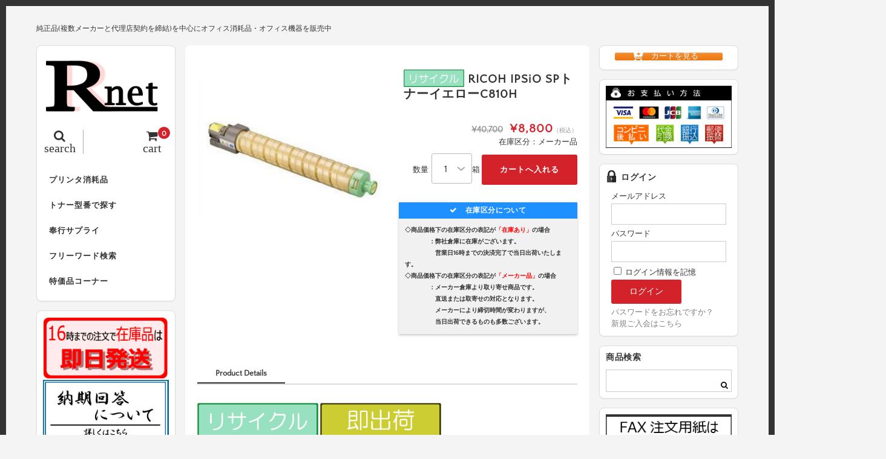

--- FILE ---
content_type: text/html; charset=UTF-8
request_url: https://r-net-e.com/reric635009/
body_size: 24887
content:
<!DOCTYPE html>
<html dir="ltr" lang="ja">

<head>
	<meta charset="UTF-8" />
	<meta name="viewport" content="width=device-width, user-scalable=no">
	<meta name="format-detection" content="telephone=no"/>
	
	<link href='https://fonts.googleapis.com/css?family=Lora:400,700' rel='stylesheet' type='text/css'>
<link href="https://use.fontawesome.com/releases/v5.0.6/css/all.css" rel="stylesheet">	

	<title>RICOH IPSiO SPトナーイエローC810H | トナーのことならアールネット</title>

		<!-- All in One SEO 4.9.1.1 - aioseo.com -->
	<meta name="description" content="印字枚数： 15000枚対応機種： IPSiO SP C810 / IPSiO SP C811 / IPSiO" />
	<meta name="robots" content="max-snippet:-1, max-image-preview:large, max-video-preview:-1" />
	<meta name="author" content="harasaki"/>
	<meta name="google-site-verification" content="FEFrGzIvdYvW0fv9cuLfxb6DUSmdhg_WnVMnEai_mB8" />
	<meta name="msvalidate.01" content="DE6DA4F8DAB9BCC001E2C9CBCA80C2AF" />
	<link rel="canonical" href="https://r-net-e.com/reric635009/" />
	<meta name="generator" content="All in One SEO (AIOSEO) 4.9.1.1" />
		<script type="application/ld+json" class="aioseo-schema">
			{"@context":"https:\/\/schema.org","@graph":[{"@type":"Article","@id":"https:\/\/r-net-e.com\/reric635009\/#article","name":"RICOH IPSiO SP\u30c8\u30ca\u30fc\u30a4\u30a8\u30ed\u30fcC810H | \u30c8\u30ca\u30fc\u306e\u3053\u3068\u306a\u3089\u30a2\u30fc\u30eb\u30cd\u30c3\u30c8","headline":"RICOH IPSiO SP\u30c8\u30ca\u30fc\u30a4\u30a8\u30ed\u30fcC810H","author":{"@id":"https:\/\/r-net-e.com\/author\/harasaki\/#author"},"publisher":{"@id":"https:\/\/r-net-e.com\/#organization"},"image":{"@type":"ImageObject","url":"\/wp-content\/uploads\/2018\/05\/icon02.gif","@id":"https:\/\/r-net-e.com\/reric635009\/#articleImage"},"datePublished":"2018-01-01T01:49:00+09:00","dateModified":"2018-01-01T01:49:00+09:00","inLanguage":"ja","mainEntityOfPage":{"@id":"https:\/\/r-net-e.com\/reric635009\/#webpage"},"isPartOf":{"@id":"https:\/\/r-net-e.com\/reric635009\/#webpage"},"articleSection":"\u5546\u54c1, \u30ea\u30b3\u30fc, \u30ea\u30b3\u30fcA3\u30ab\u30e9\u30fc, \u30ea\u30b3\u30fcA3\u30ab\u30e9\u30fc\u6d88\u8017\u54c1, RIC635008SET, RERIC635010, RIC635017, RERIC635008SET, RERIC635011, RIC635018, AC1C810, RERIC635016, RIC635019, RERIC635017, RIC515264, RERIC635018, RIC515265, IPSiO SP C810, RERIC635019, AC1C810BK, IPSiO SP C811, RIC635008, AC1C810C, IPSiO SP C810ME, RIC635009, AC1C810M, IPSiO SP C810ME V2, RIC635010, AC1C810Y, RERIC635008, RIC635011, RIC515266, RERIC635009, RIC635016"},{"@type":"BreadcrumbList","@id":"https:\/\/r-net-e.com\/reric635009\/#breadcrumblist","itemListElement":[{"@type":"ListItem","@id":"https:\/\/r-net-e.com#listItem","position":1,"name":"\u30db\u30fc\u30e0","item":"https:\/\/r-net-e.com","nextItem":{"@type":"ListItem","@id":"https:\/\/r-net-e.com\/category\/ricoh\/#listItem","name":"\u30ea\u30b3\u30fc"}},{"@type":"ListItem","@id":"https:\/\/r-net-e.com\/category\/ricoh\/#listItem","position":2,"name":"\u30ea\u30b3\u30fc","item":"https:\/\/r-net-e.com\/category\/ricoh\/","nextItem":{"@type":"ListItem","@id":"https:\/\/r-net-e.com\/category\/ricoh\/ricoha3color\/#listItem","name":"\u30ea\u30b3\u30fcA3\u30ab\u30e9\u30fc"},"previousItem":{"@type":"ListItem","@id":"https:\/\/r-net-e.com#listItem","name":"\u30db\u30fc\u30e0"}},{"@type":"ListItem","@id":"https:\/\/r-net-e.com\/category\/ricoh\/ricoha3color\/#listItem","position":3,"name":"\u30ea\u30b3\u30fcA3\u30ab\u30e9\u30fc","item":"https:\/\/r-net-e.com\/category\/ricoh\/ricoha3color\/","nextItem":{"@type":"ListItem","@id":"https:\/\/r-net-e.com\/category\/ricoh\/ricoha3color\/ricoha3colorexpendables\/#listItem","name":"\u30ea\u30b3\u30fcA3\u30ab\u30e9\u30fc\u6d88\u8017\u54c1"},"previousItem":{"@type":"ListItem","@id":"https:\/\/r-net-e.com\/category\/ricoh\/#listItem","name":"\u30ea\u30b3\u30fc"}},{"@type":"ListItem","@id":"https:\/\/r-net-e.com\/category\/ricoh\/ricoha3color\/ricoha3colorexpendables\/#listItem","position":4,"name":"\u30ea\u30b3\u30fcA3\u30ab\u30e9\u30fc\u6d88\u8017\u54c1","item":"https:\/\/r-net-e.com\/category\/ricoh\/ricoha3color\/ricoha3colorexpendables\/","nextItem":{"@type":"ListItem","@id":"https:\/\/r-net-e.com\/reric635009\/#listItem","name":"RICOH IPSiO SP\u30c8\u30ca\u30fc\u30a4\u30a8\u30ed\u30fcC810H"},"previousItem":{"@type":"ListItem","@id":"https:\/\/r-net-e.com\/category\/ricoh\/ricoha3color\/#listItem","name":"\u30ea\u30b3\u30fcA3\u30ab\u30e9\u30fc"}},{"@type":"ListItem","@id":"https:\/\/r-net-e.com\/reric635009\/#listItem","position":5,"name":"RICOH IPSiO SP\u30c8\u30ca\u30fc\u30a4\u30a8\u30ed\u30fcC810H","previousItem":{"@type":"ListItem","@id":"https:\/\/r-net-e.com\/category\/ricoh\/ricoha3color\/ricoha3colorexpendables\/#listItem","name":"\u30ea\u30b3\u30fcA3\u30ab\u30e9\u30fc\u6d88\u8017\u54c1"}}]},{"@type":"Organization","@id":"https:\/\/r-net-e.com\/#organization","name":"\u30c8\u30ca\u30fc\u306e\u3053\u3068\u306a\u3089\u30a2\u30fc\u30eb\u30cd\u30c3\u30c8","description":"\u7d14\u6b63\u54c1(\u8907\u6570\u30e1\u30fc\u30ab\u30fc\u3068\u4ee3\u7406\u5e97\u5951\u7d04\u3092\u7de0\u7d50)\u3092\u4e2d\u5fc3\u306b\u30aa\u30d5\u30a3\u30b9\u6d88\u8017\u54c1\u30fb\u30aa\u30d5\u30a3\u30b9\u6a5f\u5668\u3092\u8ca9\u58f2\u4e2d","url":"https:\/\/r-net-e.com\/"},{"@type":"Person","@id":"https:\/\/r-net-e.com\/author\/harasaki\/#author","url":"https:\/\/r-net-e.com\/author\/harasaki\/","name":"harasaki"},{"@type":"WebPage","@id":"https:\/\/r-net-e.com\/reric635009\/#webpage","url":"https:\/\/r-net-e.com\/reric635009\/","name":"RICOH IPSiO SP\u30c8\u30ca\u30fc\u30a4\u30a8\u30ed\u30fcC810H | \u30c8\u30ca\u30fc\u306e\u3053\u3068\u306a\u3089\u30a2\u30fc\u30eb\u30cd\u30c3\u30c8","description":"\u5370\u5b57\u679a\u6570\uff1a 15000\u679a\u5bfe\u5fdc\u6a5f\u7a2e\uff1a IPSiO SP C810 \/ IPSiO SP C811 \/ IPSiO","inLanguage":"ja","isPartOf":{"@id":"https:\/\/r-net-e.com\/#website"},"breadcrumb":{"@id":"https:\/\/r-net-e.com\/reric635009\/#breadcrumblist"},"author":{"@id":"https:\/\/r-net-e.com\/author\/harasaki\/#author"},"creator":{"@id":"https:\/\/r-net-e.com\/author\/harasaki\/#author"},"datePublished":"2018-01-01T01:49:00+09:00","dateModified":"2018-01-01T01:49:00+09:00"},{"@type":"WebSite","@id":"https:\/\/r-net-e.com\/#website","url":"https:\/\/r-net-e.com\/","name":"\u30c8\u30ca\u30fc\u306e\u3053\u3068\u306a\u3089\u30a2\u30fc\u30eb\u30cd\u30c3\u30c8","description":"\u7d14\u6b63\u54c1(\u8907\u6570\u30e1\u30fc\u30ab\u30fc\u3068\u4ee3\u7406\u5e97\u5951\u7d04\u3092\u7de0\u7d50)\u3092\u4e2d\u5fc3\u306b\u30aa\u30d5\u30a3\u30b9\u6d88\u8017\u54c1\u30fb\u30aa\u30d5\u30a3\u30b9\u6a5f\u5668\u3092\u8ca9\u58f2\u4e2d","inLanguage":"ja","publisher":{"@id":"https:\/\/r-net-e.com\/#organization"}}]}
		</script>
		<!-- All in One SEO -->

<link rel="alternate" type="application/rss+xml" title="トナーのことならアールネット &raquo;  RICOH IPSiO SPトナーイエローC810H のコメントのフィード" href="https://r-net-e.com/reric635009/feed/" />
<link rel="alternate" title="oEmbed (JSON)" type="application/json+oembed" href="https://r-net-e.com/wp-json/oembed/1.0/embed?url=https%3A%2F%2Fr-net-e.com%2Freric635009%2F" />
<link rel="alternate" title="oEmbed (XML)" type="text/xml+oembed" href="https://r-net-e.com/wp-json/oembed/1.0/embed?url=https%3A%2F%2Fr-net-e.com%2Freric635009%2F&#038;format=xml" />
<link rel='stylesheet' id='parent-style-css' href='https://r-net-e.com/wp-content/themes/welcart_basic/style.css?ver=6.9' type='text/css' media='all' />
<link rel='stylesheet' id='parent-welcart-style-css' href='https://r-net-e.com/wp-content/themes/welcart_basic/usces_cart.css?ver=1.0' type='text/css' media='all' />
<style id='wp-emoji-styles-inline-css' type='text/css'>

	img.wp-smiley, img.emoji {
		display: inline !important;
		border: none !important;
		box-shadow: none !important;
		height: 1em !important;
		width: 1em !important;
		margin: 0 0.07em !important;
		vertical-align: -0.1em !important;
		background: none !important;
		padding: 0 !important;
	}
/*# sourceURL=wp-emoji-styles-inline-css */
</style>
<style id='wp-block-library-inline-css' type='text/css'>
:root{--wp-block-synced-color:#7a00df;--wp-block-synced-color--rgb:122,0,223;--wp-bound-block-color:var(--wp-block-synced-color);--wp-editor-canvas-background:#ddd;--wp-admin-theme-color:#007cba;--wp-admin-theme-color--rgb:0,124,186;--wp-admin-theme-color-darker-10:#006ba1;--wp-admin-theme-color-darker-10--rgb:0,107,160.5;--wp-admin-theme-color-darker-20:#005a87;--wp-admin-theme-color-darker-20--rgb:0,90,135;--wp-admin-border-width-focus:2px}@media (min-resolution:192dpi){:root{--wp-admin-border-width-focus:1.5px}}.wp-element-button{cursor:pointer}:root .has-very-light-gray-background-color{background-color:#eee}:root .has-very-dark-gray-background-color{background-color:#313131}:root .has-very-light-gray-color{color:#eee}:root .has-very-dark-gray-color{color:#313131}:root .has-vivid-green-cyan-to-vivid-cyan-blue-gradient-background{background:linear-gradient(135deg,#00d084,#0693e3)}:root .has-purple-crush-gradient-background{background:linear-gradient(135deg,#34e2e4,#4721fb 50%,#ab1dfe)}:root .has-hazy-dawn-gradient-background{background:linear-gradient(135deg,#faaca8,#dad0ec)}:root .has-subdued-olive-gradient-background{background:linear-gradient(135deg,#fafae1,#67a671)}:root .has-atomic-cream-gradient-background{background:linear-gradient(135deg,#fdd79a,#004a59)}:root .has-nightshade-gradient-background{background:linear-gradient(135deg,#330968,#31cdcf)}:root .has-midnight-gradient-background{background:linear-gradient(135deg,#020381,#2874fc)}:root{--wp--preset--font-size--normal:16px;--wp--preset--font-size--huge:42px}.has-regular-font-size{font-size:1em}.has-larger-font-size{font-size:2.625em}.has-normal-font-size{font-size:var(--wp--preset--font-size--normal)}.has-huge-font-size{font-size:var(--wp--preset--font-size--huge)}.has-text-align-center{text-align:center}.has-text-align-left{text-align:left}.has-text-align-right{text-align:right}.has-fit-text{white-space:nowrap!important}#end-resizable-editor-section{display:none}.aligncenter{clear:both}.items-justified-left{justify-content:flex-start}.items-justified-center{justify-content:center}.items-justified-right{justify-content:flex-end}.items-justified-space-between{justify-content:space-between}.screen-reader-text{border:0;clip-path:inset(50%);height:1px;margin:-1px;overflow:hidden;padding:0;position:absolute;width:1px;word-wrap:normal!important}.screen-reader-text:focus{background-color:#ddd;clip-path:none;color:#444;display:block;font-size:1em;height:auto;left:5px;line-height:normal;padding:15px 23px 14px;text-decoration:none;top:5px;width:auto;z-index:100000}html :where(.has-border-color){border-style:solid}html :where([style*=border-top-color]){border-top-style:solid}html :where([style*=border-right-color]){border-right-style:solid}html :where([style*=border-bottom-color]){border-bottom-style:solid}html :where([style*=border-left-color]){border-left-style:solid}html :where([style*=border-width]){border-style:solid}html :where([style*=border-top-width]){border-top-style:solid}html :where([style*=border-right-width]){border-right-style:solid}html :where([style*=border-bottom-width]){border-bottom-style:solid}html :where([style*=border-left-width]){border-left-style:solid}html :where(img[class*=wp-image-]){height:auto;max-width:100%}:where(figure){margin:0 0 1em}html :where(.is-position-sticky){--wp-admin--admin-bar--position-offset:var(--wp-admin--admin-bar--height,0px)}@media screen and (max-width:600px){html :where(.is-position-sticky){--wp-admin--admin-bar--position-offset:0px}}
/*# sourceURL=/wp-includes/css/dist/block-library/common.min.css */
</style>
<style id='classic-theme-styles-inline-css' type='text/css'>
/*! This file is auto-generated */
.wp-block-button__link{color:#fff;background-color:#32373c;border-radius:9999px;box-shadow:none;text-decoration:none;padding:calc(.667em + 2px) calc(1.333em + 2px);font-size:1.125em}.wp-block-file__button{background:#32373c;color:#fff;text-decoration:none}
/*# sourceURL=/wp-includes/css/classic-themes.min.css */
</style>
<link rel='stylesheet' id='sow-button-base-css' href='https://r-net-e.com/wp-content/plugins/so-widgets-bundle/widgets/button/css/style.css?ver=1.70.3' type='text/css' media='all' />
<link rel='stylesheet' id='sow-button-atom-3b4599bf8abb-css' href='https://r-net-e.com/wp-content/uploads/siteorigin-widgets/sow-button-atom-3b4599bf8abb.css?ver=6.9' type='text/css' media='all' />
<link rel='stylesheet' id='slick-style-css' href='https://r-net-e.com/wp-content/themes/welcart_basic-square/css/slick.css?ver=1.0' type='text/css' media='all' />
<link rel='stylesheet' id='slick-theme-style-css' href='https://r-net-e.com/wp-content/themes/welcart_basic-square/css/slick-theme.css?ver=1.0' type='text/css' media='all' />
<link rel='stylesheet' id='wc-basic-style-css' href='https://r-net-e.com/wp-content/themes/welcart_basic-square/style.css?ver=1.7.7' type='text/css' media='all' />
<link rel='stylesheet' id='font-awesome-css' href='https://r-net-e.com/wp-content/themes/welcart_basic/font-awesome/font-awesome.min.css?ver=1.0' type='text/css' media='all' />
<link rel='stylesheet' id='luminous-basic-css-css' href='https://r-net-e.com/wp-content/themes/welcart_basic/css/luminous-basic.css?ver=1.0' type='text/css' media='all' />
<link rel='stylesheet' id='dashicons-css' href='https://r-net-e.com/wp-includes/css/dashicons.min.css?ver=6.9' type='text/css' media='all' />
<!--n2css--><!--n2js--><script type="text/javascript" src="https://r-net-e.com/wp-includes/js/jquery/jquery.min.js?ver=3.7.1" id="jquery-core-js"></script>
<script type="text/javascript" src="https://r-net-e.com/wp-includes/js/jquery/jquery-migrate.min.js?ver=3.4.1" id="jquery-migrate-js"></script>
<script type="text/javascript" src="https://r-net-e.com/wp-content/themes/welcart_basic-square/js/scrollreveal.js?ver=1.0" id="scrollreveal-js"></script>
<script type="text/javascript" src="https://r-net-e.com/wp-content/themes/welcart_basic-square/js/wcct_scrollreveal.js?ver=1.0" id="wcct_scrollreveal-js"></script>
<script type="text/javascript" src="https://r-net-e.com/wp-content/themes/welcart_basic-square/js/masonry.pkgd.min.js?ver=1.0" id="masonry_pkgd-js"></script>
<script type="text/javascript" src="https://r-net-e.com/wp-content/themes/welcart_basic-square/js/wcct-masonry.js?ver=1.0" id="wcct_masonry-js"></script>
<script type="text/javascript" src="https://r-net-e.com/wp-content/themes/welcart_basic-square/js/wcct-menu.js?ver=1.0" id="wcct-menu-js"></script>
<script type="text/javascript" src="https://r-net-e.com/wp-content/themes/welcart_basic-square/js/slick.min.js?ver=1.0" id="slick-js-js"></script>
<script type="text/javascript" src="https://r-net-e.com/wp-content/themes/welcart_basic-square/js/wcct-slick.js?ver=1.0" id="wcct-slick-js-js"></script>
<script type="text/javascript" src="https://r-net-e.com/wp-content/themes/welcart_basic/js/front-customized.js?ver=1.0" id="wc-basic-js-js"></script>
<link rel="https://api.w.org/" href="https://r-net-e.com/wp-json/" /><link rel="alternate" title="JSON" type="application/json" href="https://r-net-e.com/wp-json/wp/v2/posts/8374" /><link rel="EditURI" type="application/rsd+xml" title="RSD" href="https://r-net-e.com/xmlrpc.php?rsd" />
<meta name="generator" content="WordPress 6.9" />
<link rel='shortlink' href='https://r-net-e.com/?p=8374' />

<meta property="og:title" content="【リサイクル】 RICOH IPSiO SPトナーイエローC810H">
<meta property="og:type" content="product">
<meta property="og:description" content=" RICOH IPSiO SPトナーイエローC810H">
<meta property="og:url" content="https://r-net-e.com/reric635009/">
<meta property="og:image" content="https://r-net-e.com/wp-content/uploads/2018/06/RERIC635009-150x150.jpg">
<meta property="og:site_name" content="トナーのことならアールネット"><link rel="apple-touch-icon" sizes="60x60" href="/wp-content/uploads/fbrfg/apple-touch-icon.png">
<link rel="icon" type="image/png" sizes="32x32" href="/wp-content/uploads/fbrfg/favicon-32x32.png">
<link rel="icon" type="image/png" sizes="16x16" href="/wp-content/uploads/fbrfg/favicon-16x16.png">
<link rel="manifest" href="/wp-content/uploads/fbrfg/site.webmanifest">
<link rel="mask-icon" href="/wp-content/uploads/fbrfg/safari-pinned-tab.svg" color="#5bbad5">
<link rel="shortcut icon" href="/wp-content/uploads/fbrfg/favicon.ico">
<meta name="msapplication-TileColor" content="#da532c">
<meta name="msapplication-config" content="/wp-content/uploads/fbrfg/browserconfig.xml">
<meta name="theme-color" content="#ffffff"><style type="text/css" id="custom-background-css">
body.custom-background { background-color: #f4f4f4; }
</style>
			<style type="text/css" id="wp-custom-css">
			/*usces_default_css*/input.hidden {display:none;}.welcart-btn {font-size:14px;width:60%;margin-bottom:.357143em;padding:.714286em 1.42857em;background-color:#eee;-webkit-border-radius:3px;-moz-border-radius:3px;border-radius:3px;text-decoration:none;}.welcart-btn.orange{color:#fff;background-color:#ff8c00;}.usces_filter_history {margin-bottom:10px;display:flex;justify-content:flex-end;align-items:center;}.usces_filter_history label,.usces_filter_history select {cursor:pointer;}.usces_filter_history input[type="checkbox"] {width:1rem;height:1rem;margin:0 .5rem 0 0;vertical-align:middle;}.usces_filter_history .exclude_cancel {margin-right:2em;}.usces_filter_history .usce_period span {margin:0 .5rem 0 0;}
/*theme_cart_css*/.in_cart #menuToCart a {display:block;color:#fff;margin:5px 0;padding:10px;background-color:#999;border-radius:5px;text-align:center;}.in_cart #menuToCheckout a {display:block;color:#fff;padding:10px;background-color:#d3222a;border-radius:5px;text-align:center;}#itempage {padding:0 0 30px;}.item_page_title,.cart_page_title,.member_page_title {font-size:16px;margin-bottom:10px;letter-spacing:1px;}.item_page_title2,.cart_page_title,.member_page_title {font-size:14px;margin-bottom:10px;letter-spacing:1px;}#itempage #img-box {position:relative;margin-bottom:20px;}#img-box .slider {position:relative;margin-bottom:10px;z-index:0;}#itempage .itemsubimg {margin:0;}#img-box .itemsubimg .slick-list {margin:0 45px;}#img-box .slick-prev,#img-box .slick-next {width:25px;height:100%;background-color:#ddd;border:1px solid #ccc;}.slick-prev:before,.slick-next:before {font-size:25px;}#itempage .opt-tag {margin:5px 0 0;}#item-box {margin-bottom:30px;}.detail-box {margin:0 10px 10px;}.detail-box .item-name {font-size:14px;}#itempage .itemcode {font-weight:bold;border:none;margin-bottom:0;padding-bottom:0;}#itempage .item-info {margin:0 10px 20px;padding:0;}.item-info .skuname {font-size:14px;margin-bottom:15px;position:relative;padding:0;padding-bottom:.5em;background:none;border-bottom:2px solid #ccc;letter-spacing:1px;}.item-info .skuname:after {position:absolute;bottom:-2px;left:0;z-index:1;content:'';width:30%;height:2px;}.item-info ul.item_custom_field {float:none;margin-bottom:15px;}.item-info ul.item_custom_field li {padding:0;border:none;}.item-info table.item_custom_field {width:100%;float:none;border:none;margin-bottom:20px;}.item-info table.item_custom_field th {font-weight:normal;background-color:#fafafa;vertical-align:middle;}.item-info table.item_custom_field th,.item-info table.item_custom_field td {padding:10px;border:1px solid #ddd;}.item-info .itemGpExp {display:table;font-size:12px;width:100%;margin:15px 0;padding:0;border:none;}.item-info .itemGpExp dt {display:table-cell;color:#333; width:35%;padding:10px;background-color:#fff;border:1px solid #ccc;border-right:none;text-align:center;vertical-align:middle;}.item-info .itemGpExp dd {display:table-cell;width:55%;padding:10px;background-color:#fff;border:1px solid #ccc;}.item-info .itemGpExp {font-size:11px;}.item-info .itemGpExp .price {font-size:13px;}.item-info .item-option {margin:15px 0;padding:0;border:none;}.item-info .item-option dt {display:block;font-weight:bold;width:auto;margin-bottom:0;}.item-info .item-option dd {display:block;width:auto;margin-bottom:15px;padding:0;border:none;}.item-info .item-option dd:last-child {margin-bottom:0;}.item-info .item-option dd br {display:none;}.item-info .item-option select {width:100%;height:40px;padding:0 2.14286em 0 .5714285em;line-height:40px;}.item-info .item-option .iopt_radio_label {display:inline-block;margin-right:20px;}.iopt_radio_label input {margin:0 5px 0 0;-webkit-border-radius:50%;-moz-border-radius:50%;border-radius:50%;}.item-info .item-option .iopt_checkbox_label {display:inline-block;margin-right:20px;}.iopt_checkbox_label input {margin:0 5px 0 0;-webkit-border-radius:3px;-moz-border-radius:3px;border-radius:3px;}.item-info .item-option input[type="text"] {width:100%;}.item-info .field {padding:0;}.item-info .zaikostatus {float:none;margin-bottom:5px;text-align:right;}.item-info .field_price {font-size:20px;letter-spacing:1px;}.item-info .field_cprice {font-size:14px;font-weight:bold;margin-right:5px;letter-spacing:normal;}.field_price em {letter-spacing:normal;}.item-info .c-box {margin-top:5px;padding:0;}.quantity select {width:auto;height:50px;font-size:16px;margin-left:5px;padding:0 30px 0 20px;text-align:right;line-height:50px;border-radius:3px;}.item-info .skubutton {height:50px;padding:0 30px;line-height:50px;}.item-info .itemsoldout {color:#333;font-size:14px;font-weight:normal;margin-top:10px;background-color:#eee;line-height:40px;text-align:center;}.contact-item {text-align:right;}.contact-item a {width:100%;display:block;color:#fff;margin-top:10px;padding:0 20px;background-color:#333;line-height:40px;border-radius:3px;text-align:center;}.contact-item a:hover {color:#fff;}.contact-item i {margin-right:8px;}#tab {position:relative;margin:0 10px;}.tab-list {border-bottom:2px solid #ddd;}.tab-list li {color:#999;float:left;font-weight:bold;padding:0 30px 5px;}.tab-list li:hover {cursor:pointer;}.tab-list li span.review-num {font-weight:normal;}.tab-box.select {display:block;}.tab-box {display:none;}#tab .item-description,#tab #wc_reviews {margin-bottom:0;padding-top:30px;}.item-description table {width:100%;border-collapse:collapse;}.item-description caption {font-weight:bold;margin-bottom:10px;}.item-description table th,.item-description table td {padding:10px;border:1px solid #ddd;}.item-description table th {width:40%;font-weight:normal;}.item-description h1,.item-description h2,.item-description h3,.item-description h4,.item-description h5,.item-description h6 {font-weight:normal;}.item-description h1 {font-size:1.142857em;margin-bottom:1.07143em;}.item-description h1:first-letter {font-size:1.5em;margin-right:.1em;}.item-description h2 {font-size:1.142857em;border-bottom:3px solid #eee;margin-bottom:1.25em;padding-bottom:.312502em;line-height:1.25em;}.item-description h3 {margin-bottom:1.071428em;padding-left:.357143em;line-height:140%;}.item-description h4 {margin-bottom:1.071428em;padding:.357143em;}.item-description h5 {margin-bottom:1.071428em;}.item-description p {margin-bottom:1.42857em;line-height:160%;}.item-description a {text-decoration:underline;}.item-description input[type="submit"] {color:#fff;}#wc_reviews .comment-respond {margin-bottom:30px;}#respond label {font-weight:normal;margin-bottom:10px;}#wc_reviews .reviews_btn {padding:20px 0;}#wc_reviews .reviews_btn a {display:block;width:50%;line-height:40px;text-align:center;-webkit-border-radius:3px;-moz-border-radius:3px;border-radius:3px;-webkit-transition:.3s ease all;-moz-transition:.3s ease all;-o-transition:.3s ease all;transition:.3s ease all;}#wc_reviews .reviews_btn a:hover {text-decoration:none;}#wc_reviews .comment-form-author input {width:100%;padding:0 10px;line-height:40px;}#wc_reviews .form-submit {margin:0;border:none;}#wc_reviews-title {font-size:14px;font-weight:normal;margin-bottom:20px;}#wc_reviews-title span {font-weight:bold;}#wc_reviews li {font-weight:normal;padding:0 0 15px;margin-bottom:15px;float:none;overflow:hidden;-webkit-border-radius:3px;-moz-border-radius:3px;border-radius:3px;}#wc_reviews li:last-child {margin-bottom:0;}#wc_reviews li .children {clear:both;width:90%;float:right;margin-top:15px;}#wc_reviews li .children li {overflow:initial;margin:0;padding:0;}#wc_reviews .review-author {margin-bottom:10px;}#wc_reviews .review-author:before {display:inline-block;color:#fff;background-color:#ddd;width:20px;height:20px;font-family:FontAwesome;content:"\f007";margin-right:5px;text-align:center;}#wc_reviews .review-author cite.fn {font-style:normal;}#wc_reviews li .review-body {color:#333;padding:5px 10px;background-color:#f9f9f9;}#wc_reviews li ul .review-body {position:relative;}.assistance_item {margin:0 10px;}.assistance_item h3 {margin:30px 0 5px;border:none;}.assistance_item li {width:49%;margin-top:2%;margin-right:2%;padding:0;}.assistance_item li .detail h4 {font-weight:bold;height:auto;margin-bottom:5px;}.assistance_item li .detail p {height:auto;}.assistance_item li .detail .assist_price {color:#FF0000;font-size:14px;letter-spacing:2px;text-align:right;}.two-column.search-page #content {padding:0 5px 30px;}.search-page .page-title {padding-left:5px;}.search-li {margin-bottom:0;}.search-page .search-li .title {font-size:14px;margin:0 0 10px 5px;}section#usces-cart form {margin:10px 5px 15px;padding:10px;background-color:#fff;border:1px solid #ddd;border-radius:8px;-webkit-box-shadow:0 1px 2px rgba(0,0,0,0.05);box-shadow:0 1px 2px rgba(0,0,0,0.05);}section#usces-cart form .outlabel {font-weight:bold;padding:0 0 10px;}#searchbox fieldset {margin-bottom:10px;}#searchbox input.usces_search_button {padding:0 20px;}#searchbox .navigation {margin:0 8px;padding:0 10px;background-color:#fff;border:1px solid #ddd;border-radius:8px;-webkit-box-shadow:0 1px 2px rgba(0,0,0,0.05);box-shadow:0 1px 2px rgba(0,0,0,0.05);}.cart-page .column {width:100%;margin:0;padding:10px;background-color:#fff;border:1px solid #ddd;border-radius:8px;-webkit-box-shadow:0 1px 2px rgba(0,0,0,0.05);box-shadow:0 1px 2px rgba(0,0,0,0.05);overflow:hidden;}div.cart_navi {margin-bottom:20px;}div.cart_navi ul {position:relative;text-align:center;}div.cart_navi ul:before {content:"";width:75%;height:2px;background:#aaa;position:absolute;top:13px;left:12.5%;margin:0;border-radius:2px;z-index:0;}div.cart_navi li:before,div.cart_navi li:after{display:none;}div.cart_navi li {color:#aaa;position:relative;display:inline-block;width:25%;padding:0;font-size:10px;float:left;line-height:20px;background:none;z-index:1;}div.cart_navi li span {line-height:30px;width:30px;height:30px;margin-bottom:5px;font-size:14px;background:#ccc;color:#fff;top:0;left:18px;display:inline-block;text-align:center;vertical-align:middle;border-radius:50%;}div.cart_navi li.current {background:none;}div.header_explanation {margin:0 0 10px;}div.footer_explanation {margin-top:10px;}.cart-page .send {margin:0;padding-top:10px;}div.footer_explanation .send {padding-top:0;}#wc_cart #cart .upbutton,#cart_table,#cart_table .amount,.customer_form,#confirm_table,#point_table {font-size:12px;}.customer_form {margin-bottom:0;}.customer_form tr {margin-bottom:10px;padding:0 0 10px;border-bottom:1px solid #efefef;}.customer_form input#search_zipcode {padding:0 20px;}#wc_cart #cart .upbutton input {padding:0 10px;line-height:25px;}#cart_table {border:none;}#cart_table th,#cart_table td {padding:8px 3px;background:none;border:1px solid #ddd;}#cart .action input.delButton {line-height:normal;}#wc_cart .currency_code {padding:5px 0 0;}#paypal_dialog table,#paypal_dialog th,#paypal_dialog td {border:1px solid #ddd;}#paypal_dialog th {background-color:#efefef;}#wc_cart .no_cart {font-size:16px;padding:20px 0;letter-spacing:1px;}#wc_customer #customer-info {font-size:12px;}#customer-info h5 {position:relative;padding:0;padding-bottom:.5em;border-bottom:2px solid #ccc;}#customer-info h5:after {position:absolute;bottom:-2px;left:0;z-index:2;content:'';width:30%;height:2px;background-color:#333;}#customer-info h5.member-ttl {margin-top:0;}#wc_customer .customer_form tr:last-child {margin-bottom:0;}#wc_delivery #notes_table,#wc_delivery #notes_table tr:last-child {margin-bottom:0;}#point_table td {border:1px solid #ddd;}#point_table td.c-point,#point_table td.u-point,#confirm_table th {background-color:#fff;}#confirm_table th,#confirm_table td {font-weight:normal;padding:8px;border:none;border-bottom:1px solid #efefef;}#confirm_table tr.ttl td {border:none;}#confirm_table .ttl h3 {color:#fff;}#cart #coupon_table tr:first-child td:first-child {background:none;}#wc_ordercompletion .send a {display:inline-block;}#wc_ordercompletion h3 {font-size:14px;margin:0 0 10px;letter-spacing:1px;}#wc_ordercompletion .header_explanation {margin-bottom:0;}.cart-page #wc_ordercompletion .send {padding-top:0;}.member-page .column {width:100%;margin-bottom:0;padding:10px;background-color:#fff;border:1px solid #ddd;border-radius:8px;-webkit-box-shadow:0 1px 2px rgba(0,0,0,0.05);box-shadow:0 1px 2px rgba(0,0,0,0.05);overflow:hidden;}#wc_login .loginbox,#wc_member .loginbox,#wc_lostmemberpassword .loginbox,#wc_changepassword .loginbox {margin:0;padding:0;}.member-page .send {margin:0;padding-top:10px;}#wc_login .loginbox .new-entry #nav a,#wc_member .loginbox .new-entry #nav a,#wc_lostmemberpassword #member_login,#wc_lostmemberpassword #nav a,#wc_newcompletion #memberpages p a,#wc_lostcompletion #memberpages p a,#wc_changepasscompletion #memberpages p a,#wc_newcompletion .send a,#wc_lostcompletion .send input,#wc_lostcompletion .send a,#wc_changepasscompletion .send a {padding:0 20px;line-height:40px;}#wc_login {font-size:12px;}.member-page .customer_form tr:last-child {margin-bottom:0;}.member-box table,#wc_lostmemberpassword table,#wc_changepassword table {width:100%;margin-bottom:5px;border-collapse:collapse;}.member-box th,#wc_lostmemberpassword th,#wc_changepassword th {padding:5px;background:none;border:1px solid #ddd;}.member-box td,#wc_lostmemberpassword td,#wc_changepassword td {padding:5px;border:1px solid #ddd;}#wc_login .loginbox input.loginmail,#wc_login .loginbox input.loginpass,#wc_member .loginbox input.loginmail,#wc_member .loginbox input.loginpass,#wc_lostmemberpassword .loginbox input.loginmail,#wc_changepassword .loginbox input.loginpass,#wc_changepassword .loginbox input.loginpass {margin:0;padding:0 10px;}#wc_login .loginbox h2,#wc_member .loginbox h2 {position:relative;font-size:12px;margin-bottom:10px;padding:0;letter-spacing:.5px;}#wc_login .member-box {margin-bottom:15px;padding-bottom:15px;border-bottom:1px solid #ccc;}.member-box .submit {text-align:center;}.member-box .submit input {width:70%;}.member-box #nav {text-align:center;}.member-box #nav a {display:inline-block;width:70%;margin-top:10px;line-height:40px;text-align:center;margin:0 auto;}#wc_login .loginbox .new-entry,#wc_member .loginbox .new-entry {background:none;padding:0;}#wc_login .loginbox .new-entry #nav,#wc_member .loginbox .new-entry #nav {text-align:center;padding:10px;}#wc_login .loginbox .new-entry a,#wc_member .loginbox .new-entry a {width:70%;}.loginbox .submit {padding:5px 0;}#wc_login .error_message,#wc_member .error_message,#wc_changepassword .loginbox,#wc_changepassword .error_message, #wc_lostmemberpassword .loginbox,#wc_lostmemberpassword .error_message {width:auto;margin:0;}#wc_lostmemberpassword .submit,#wc_lostmemberpassword #nav {margin:0;text-align:center;}#wc_lostmemberpassword #member_login,#wc_lostmemberpassword #nav a {width:70%;}#wc_lostmemberpassword div {margin:10px 0;text-align:center;}#wc_changepassword .submit {text-align:center;}#wc_changepassword #member_login {width:70%;padding:0 20px;}#wc_changepasscompletion .completion-text p,.completion-text .sent-text,#wc_newcompletion .completion-text p {font-size:14px;font-weight:bold;margin-bottom:10px;}#wc_changepasscompletion #memberpages p a,#wc_changepasscompletion .send a,#wc_lostcompletion #memberpages p a,#wc_lostcompletion .send a,#wc_newcompletion #memberpages p a,#wc_newcompletion .send a {width:70%;}#wc_member h3,#wc_editmemberform h3 {position:relative;padding:0;padding-bottom:.5em;border-bottom:2px solid #ccc;}#wc_member h3:after,#wc_editmemberform h3:after {position:absolute;bottom:-2px;left:0;z-index:2;content:'';width:30%;height:2px;background-color:#333;}.member_submenu{text-align:center;}.member_submenu li {display:inline-block;margin-bottom:0;}.member_submenu li:last-child {margin-top:5px;}.member_submenu a,.gotoedit a {width:auto;padding:0 20px;line-height:40px;}#memberinfo table {border:none;}#memberinfo th {font-weight:bold;padding:0;background:none;border:none;}#memberinfo td {margin-bottom:10px;padding:0 0 5px;border:none;border-bottom:1px solid #efefef;}#memberinfo #history_head th,#memberinfo .retail th,#memberinfo #history_head td,#memberinfo .retail td {background:none;border:1px solid #ddd;}#memberinfo .customer_form td {margin-bottom:0;}#memberinfo .history-area table td.productname {text-align:center;}#wc_member_update_settlement .entry {width:100%;padding:10px;background-color:#fff;border:1px solid #ddd;border-radius:8px;-webkit-box-shadow:0 1px 2px rgba(0,0,0,0.05);box-shadow:0 1px 2px rgba(0,0,0,0.05);overflow:hidden;}#wc_member_update_settlement h3 {position:relative;padding:0;padding-bottom:.5em;border-bottom:2px solid #ccc;}#wc_member_update_settlement h3:after {position:absolute;bottom:-2px;left:0;content:'';width:30%;height:2px;background-color:#333;}#wc_member_update_settlement .send input[type="button"] {color:#333;padding:0 20px;background-color:#efefef;border:none;-webkit-border-radius:3px;-moz-border-radius:3px;border-radius:3px;}@media screen and (min-width:38.75em) {#itempage {padding:20px 20px 40px;}#itempage #img-box {width:45%;}#img-box .itemimg,#img-box .itemsubimg {border:none;}#itempage #item-box {width:53%;float:right;}#itempage .detail-box,#itempage .item-info {width:100%;margin:0 0 15px;}#itempage .item-info {margin:0;}.detail-box .item-name {font-size:16px;}.item-info .skuform {margin-bottom:20px;}#itempage .item-info .skuform:last-child {margin-bottom:0;}.item-info .itemGpExp,.item-info .itemGpExp dt,.item-info .itemGpExp dd {width:100%;display:block;}.item-info .itemGpExp {margin:10px 0;}.item-info .itemGpExp dt,.item-info .itemGpExp dd {margin:0;padding:5px 10px;text-align:center;}.item-info .itemGpExp dt {border:1px solid #ccc;border-bottom:none;}.item-info .item-option {margin:10px 0 20px;}.item-info .field_price {margin-bottom:0;}#itempage #tab {clear:both;margin:0;}#wc_reviews textarea {width:100%;}#wc_reviews .comment-form-author input {width:50%;}.assistance_item {margin:0;}.assistance_item li {width:32%;}.assistance_item li:nth-of-type(even) {margin-right:2%;}.assistance_item li:nth-of-type(3n) {margin-right:0;}#itempage-widget {margin:50px 0 0;}.post-password-form {margin:0;}.two-column.search-page #content {padding:0 10px 30px;}div.cart_navi li {width:25%;padding:0;float:left;}.customer_form tbody {display:table-row-group;}.customer_form tr {display:table-row;}.customer_form th {background:none;}.customer_form th,.customer_form td {display:table-cell;padding:10px;border:1px solid #ddd;}.cart-page .column,.member-page .column {padding:20px;}.member-page .send {padding-top:20px;}#wc_member .loginbox input.loginmail,#wc_member .loginbox input.loginpass {width:60%;}.member-box .submit input,.member-box #nav a,#wc_login .loginbox .new-entry a,#wc_member .loginbox .new-entry a {width:50%;}#wc_lostmemberpassword #member_login,#wc_lostmemberpassword #nav a {width:50%;}#wc_changepassword #member_login {width:50%;}#wc_changepasscompletion #memberpages p a,#wc_changepasscompletion .send a,#wc_lostcompletion #memberpages p a,#wc_lostcompletion .send a,#wc_newcompletion #memberpages p a,#wc_newcompletion .send a {width:50%;}#memberinfo th,#memberinfo td {padding:10px;border:1px solid #ddd;}#memberinfo .customer_form th {width:25%;}#memberinfo .customer_form th,#memberinfo .customer_form td {padding:10px;border:1px solid #ddd;}#memberinfo .customer_form th {background-color:#fff;}}@media screen and (min-width:46.25em) {#itempage .detail-box {clear:none;}.cart-page .send {padding-top:20px;}div.cart_navi {padding:10px 0;margin-bottom:20px;border:none;}div.cart_navi ul:before {top:20px;}div.cart_navi li {font-size:1em;}div.cart_navi li span {font-size:18px;width:40px;height:40px;line-height:40px;}#wc_cart #cart .upbutton,#cart_table,#cart_table .amount,.customer_form,#confirm_table,#point_table {font-size:13px;}#wc_delivery .customer_form {margin-bottom:10px;}#wc_login {font-size:13px;}}@media screen and (min-width:55em) {#wc_login .loginbox{width:100%;}}@media screen and (min-width:62.5em) {.upper_menu .in_cart a:hover {background:none;}.item_page_title,.cart_page_title,.member_page_title {font-size:20px;margin:20px 0 20px 8px;}#itempage #img-box {width:100%;float:none;}#itempage #img-box {margin-bottom:20px;}#itempage #item-box {width:100%;float:none;}.detail-box {margin-top:15px;}.contact-item a {display:inline-block;width:auto;}.search-page .search-li .title {margin-left:10px;}#wc_ordercompletion h3 {font-size:16px;}#wc_login .loginbox h2,#wc_member .loginbox h2 {font-size:14px;}#wc_login .member-box {margin-bottom:40px;}#wc_changepasscompletion .completion-text p,.completion-text .sent-text,#wc_newcompletion .completion-text p {font-size:16px;}#wc_changepasscompletion #memberpages p a,#wc_changepasscompletion .send a,#wc_lostcompletion #memberpages p a,#wc_lostcompletion .send a,#wc_newcompletion #memberpages p a,#wc_newcompletion .send a {width:auto;}#wc_member h3,#wc_editmemberform h3 {font-size:15px;padding-bottom:8px;}#memberinfo .history-area {border:none;}#main.member-page #content.two-column {width:100%;float:right;margin-left:-230px;}.member-page #content.two-column .catbox {width:100%;float:right;margin-right:0;padding:0;}}@media screen and (min-width:77.5em) {#itempage #img-box {width:50%;margin-bottom:30px;float:left;}#itempage #item-box {width:47%;margin-bottom:30px;float:right;}#wc_reviews .reviews_btn a {display:inline-block;width:auto;padding:0 20px;}.assistance_item li {width:18.4%;}.assistance_item li:nth-of-type(even),.assistance_item li:nth-of-type(3n) {margin-right:2%;}.assistance_item li:nth-of-type(4n) {margin-right:0;}.member-box th,.member-box td,#wc_lostmemberpassword th,#wc_lostmemberpassword td {padding:10px;}#wc_login .loginbox h2,#wc_member .loginbox h2 {margin-bottom:20px;}#wc_login .member-box {width:50%;margin:0 4% 0 0;padding:0 4% 0 0;border:none;border-right:1px solid #ddd;float:left;}#wc_login .loginbox .new-entry,#wc_member .loginbox .new-entry {width:46%;margin:0;padding:0;float:left;}.member-box .submit input,.member-box #nav a {width:auto;}.member-box .submit,.member-box #nav {text-align:left;}.member-box #nav a {margin-top:5px;padding:0;background:none !important;line-height:120%;}#wc_login .loginbox .new-entry #nav,#wc_member .loginbox .new-entry #nav {margin:0;padding:20px;}#wc_lostmemberpassword table {width:60%;}#wc_lostmemberpassword #member_login,#wc_lostmemberpassword #nav a {width:auto;}#wc_lostmemberpassword .submit,#wc_lostmemberpassword #nav,#wc_lostmemberpassword div {text-align:left;}#wc_changepassword table {width:60%;}#wc_changepassword .submit {text-align:left;}#wc_changepassword #member_login {width:auto;}}
/*wp-custom-css*/.footerbig {font-size:14px;}.content dl.faq {margin-bottom:30px;padding-top:10px;padding-right:10px;padding-bottom:20px;padding-left:10px;border-bottom-width:1px;border-bottom-style:dotted;border-bottom-color:#CCC;}.content dl.faq dt {font-size:22px;line-height:30px;position:relative;font-family:"ヒラギノ明朝 ProN W3", "Hiragino Mincho ProN", "游明朝", YuMincho, "Sawarabi Mincho", "HG明朝E","ＭＳ Ｐ明朝", "MS PMincho", serif;padding-top:10px;padding-right:20px;padding-bottom:10px;padding-left:50px;background-color:#F6F6F6;color:#111;border-radius:10px;-webkit-border-radius:10px;-moz-border-radius:10px;}.content dl.faq dt span {font-size:20px;font-weight:bold;color:#FFF;background-color:#333;text-align:center;display:block;width:50px;padding-top:10px;height:40px;border-radius:50%;-webkit-border-radius:50%;-moz-border-radius:50%;position:absolute;top:-20px;left:-10px;z-index:10;}.content dl.faq dt span::before{content:"";position:absolute;bottom:-5px;right:-3px; margin-left:-12px;border-right:12px solid transparent;border-top:20px solid #333;border-left:12px solid transparent; z-index:0;transform:rotate(-40deg);}.content dl.faq dd {padding-top:10px;padding-right:20px;padding-bottom:10px;padding-left:20px;}
		</style>
		<!--�J�[�g���̓`�F�b�N�p-->
<!--�J�[�g���̓`�F�b�N�p�i�I���j-->
	<script src="//code.jquery.com/jquery-1.11.0.min.js" type="text/javascript"></script>
<script type="text/javascript" src="//jpostal-1006.appspot.com/jquery.jpostal.js"></script>
<script type="text/javascript">
jQuery(document).ready(function(){
	jQuery('#zipcode').jpostal({
		postcode : [
			'#zipcode'
		],
		address : {
			'#customer_pref' :'%3',
			'#address1'  : '%4%5'
		}
	});
});
</script>
</head>

<body class="wp-singular post-template-default single single-post postid-8374 single-format-standard custom-background wp-theme-welcart_basic wp-child-theme-welcart_basic-square">

		
	<div id="wrapper" class="display-desc">	

				<p class="site-description">純正品(複数メーカーと代理店契約を締結)を中心にオフィス消耗品・オフィス機器を販売中</p>
				
		<header id="masthead" class="site-header" role="banner">

						<div class="site-title">
				<a href="https://r-net-e.com/" title="トナーのことならアールネット" rel="home">
											<img src="https://r-net-e.com/wp-content/uploads/2018/06/logo2.gif" alt="トナーのことならアールネット">
						
				</a>
			</div>

						
			<div class="incart-btn">
									<a href="https://r-net-e.com/usces-cart/"><i class="fa fa-shopping-cart"><br>cart</i><span class="total-quant" id="widgetcart-total-quant">0</span></a>
							</div>

			<div class="menu-bar">
				<a class="menu-trigger">
					<span></span>
					<span></span>
					<span></span>
				</a>
			</div>

			<div id="mobile-menu">
			
				<div class="snav">
				
					<div class="search-box">
						<i class="fa fa-search"><br>search</i>
						<form role="search" method="get" action="https://r-net-e.com/" >
		<div class="s-box">
			<input type="text" value="" name="s" id="s-text" class="search-text" />
			<input type="submit" id="s-submit" class="searchsubmit" value="&#xf002;" />
		</div>
	</form>					</div>
		
		

				
				</div><!-- .sub-nav -->


			<nav id="site-navigation" class="main-navigation" role="navigation">
	
				<div class="nav-menu-open"><ul id="menu-%e3%82%b5%e3%82%a4%e3%83%89%e3%83%a1%e3%83%8b%e3%83%a5%e3%83%bc" class="header-nav-container cf"><li id="menu-item-61" class="menu-item menu-item-type-post_type menu-item-object-page menu-item-61"><a href="https://r-net-e.com/searchprinter/">プリンタ消耗品</a></li>
<li id="menu-item-60" class="menu-item menu-item-type-post_type menu-item-object-page menu-item-60"><a href="https://r-net-e.com/searchmodelnumber/">トナー型番で探す</a></li>
<li id="menu-item-16135" class="menu-item menu-item-type-custom menu-item-object-custom menu-item-16135"><a href="https://r-net-e.com/chohyo_a/">奉行サプライ</a></li>
<li id="menu-item-15431" class="menu-item menu-item-type-post_type menu-item-object-page menu-item-15431"><a href="https://r-net-e.com/freesearch/">フリーワード検索</a></li>
<li id="menu-item-16136" class="menu-item menu-item-type-custom menu-item-object-custom menu-item-16136"><a href="https://r-net-e.com/category/item/search-for-bargain-items/">特価品コーナー</a></li>
</ul></div>
			</nav><!-- #site-navigation -->
			
			</div><!-- #mobile-menu -->
			
							
	
		</header><!-- #masthead -->


			
		<div id="main" class="cf three-column">
		
<div id="primary" class="site-content">
	<div id="content" class="cf" role="main">

		<div class="column-wrap">



			<div class="column">

					
				<article class="post-8374 post type-post status-publish format-standard category-item category-ricoh category-ricoha3color category-ricoha3colorexpendables tag-RIC635008SET tag-RERIC635010 tag-RIC635017 tag-RERIC635008SET tag-RERIC635011 tag-RIC635018 tag-AC1C810 tag-RERIC635016 tag-RIC635019 tag-RERIC635017 tag-RIC515264 tag-RERIC635018 tag-RIC515265 tag-ipsiospc810 tag-RERIC635019 tag-AC1C810BK tag-ipsiospc811 tag-RIC635008 tag-AC1C810C tag-ipsiospc810me tag-RIC635009 tag-AC1C810M tag-ipsiospc810mev2 tag-RIC635010 tag-AC1C810Y tag-RERIC635008 tag-RIC635011 tag-RIC515266 tag-RERIC635009 tag-RIC635016" id="post-8374">
		
					<div class="storycontent">
		
																	
						<div id="itempage">
		
							<div id="img-box">
		
																<div class="slider slider-for itemimg">
									<div><a href="https://r-net-e.com/wp-content/uploads/2018/06/RERIC635009.jpg" ><img width="300" height="300" src="https://r-net-e.com/wp-content/uploads/2018/06/RERIC635009.jpg" class="attachment-600x600 size-600x600" alt="RERIC635009" decoding="async" fetchpriority="high" srcset="https://r-net-e.com/wp-content/uploads/2018/06/RERIC635009.jpg 300w, https://r-net-e.com/wp-content/uploads/2018/06/RERIC635009-150x150.jpg 150w" sizes="(max-width: 300px) 100vw, 300px" /></a></div>
																	</div>
								
								
							</div><!-- #img-box -->
		
							<div id="item-box">
								<div class="detail-box">
									<h1 class="item_page_title"><img src="/wp-content/uploads/2018/05/icon02.gif" alt="再生品・リサイクル品" width="100" height="29" class="alignnone size-full wp-image-1483" /> RICOH IPSiO SPトナーイエローC810H</h1>
	
																					
																	</div><!-- .detail-box -->
			
								<div class="item-info">
			
												
									<form action="https://r-net-e.com/usces-cart/" method="post">
			
																			<div class="skuform">
														
																						
														
											<div class="field">

												

															
												<div class="field_price">
																									<span class="field_cprice">¥40,700</span>
																									¥8,800<em class="tax">（税込）</em>												</div>
											</div>
		<div class="frequency">在庫区分：メーカー品</div>
																				<div class="c-box">
												<span class="quantity">数量<select name ="quant[8374][RERIC635009]" id ="quant[8374][RERIC635009]" class="skuquantity" onkeydown="if(event.keyCode == 13) {return false;}">
<option value="1">1</option>
<option value="2">2</option>
<option value="3">3</option>
<option value="4">4</option>
<option value="5">5</option>
<option value="6">6</option>
<option value="7">7</option>
<option value="8">8</option>
<option value="9">9</option>
<option value="10">10</option>
</select>箱</span>
												<span class="cart-button"><input name="zaikonum[8374][RERIC635009]" type="hidden" id="zaikonum[8374][RERIC635009]" value="99999" />
<input name="zaiko[8374][RERIC635009]" type="hidden" id="zaiko[8374][RERIC635009]" value="0" />
<input name="gptekiyo[8374][RERIC635009]" type="hidden" id="gptekiyo[8374][RERIC635009]" value="0" />
<input name="skuPrice[8374][RERIC635009]" type="hidden" id="skuPrice[8374][RERIC635009]" value="8800" />
<input name="inCart[8374][RERIC635009]" type="submit" id="inCart[8374][RERIC635009]" class="skubutton" value="カートへ入れる" onclick="return uscesCart.intoCart( '8374','RERIC635009' )" /><input name="usces_referer" type="hidden" value="/reric635009/" />
</span>
											</div>

<div class="box32">
    <div class="box-title"><i class="fa fa-check"></i>　在庫区分について</div>
    <p>◇商品価格下の在庫区分の表記が<font color="red"><b>「在庫あり」</b></font>の場合<br>
　　　　：弊社倉庫に在庫がございます。<br>
　　　　　営業日16時までの決済完了で当日出荷いたします。<br>
◇商品価格下の在庫区分の表記が<font color="red"><b>「メーカー品」</b></font>の場合<br>
　　　　：メーカー倉庫より取り寄せ商品です。<br>
　　　　　直送または取寄せの対応となります。<br>
　　　　　メーカーにより締切時間が変わりますが、<br>
　　　　　当日出荷できるものも多数ございます。
</div>
	
																						<div class="error_message"></div>
										</div><!-- .skuform -->
												
																			</form>
												
								</div><!-- .item-info -->
							</div><!-- #item-box -->
							
							<div id="tab">
								<ul class="tab-list cf">
									<li>Product Details</li>
																	</ul>
								
								<div class="item-description tab-box">
									<p><img decoding="async" src="/wp-content/uploads/2018/05/icon02.gif" alt="再生品・リサイクル品" width="200" height="58" class="alignnone size-full wp-image-1483" /> <img decoding="async" src="/wp-content/uploads/2018/05/icon07.gif" alt="" width="200" height="58" class="alignnone size-full wp-image-1483" /> </p>
<p>印字枚数： 15000枚<br />対応機種： IPSiO SP C810 / IPSiO SP C811 / IPSiO SP C810ME / IPSiO SP C810ME V2<br />純正型番： 635009</p>
								</div>
										
							</div>
		
								<div class="assistance_item">
		<h3><img src="http://r-net-e.com/wp-content/uploads/2018/08/to.gif" alt="対応商品"></h3>
		<ul class="clearfix">
			<li><div class="listbox clearfix"><div class="slit"><a href="https://r-net-e.com/ric635016/" rel="bookmark" title=" RICOH IPSiO SPトナーブラックC810"><img width="150" height="150" src="https://r-net-e.com/wp-content/uploads/2018/06/RIC635016-150x150.jpg" class="attachment-x size-x" alt="RIC635016" decoding="async" loading="lazy" srcset="https://r-net-e.com/wp-content/uploads/2018/06/RIC635016-150x150.jpg 150w, https://r-net-e.com/wp-content/uploads/2018/06/RIC635016.jpg 300w" sizes="(max-width: 150px) 100vw, 150px" /></a></div><div class="detail"><div class="assist_excerpt"><a href="https://r-net-e.com/ric635016/" rel="bookmark" title=" RICOH IPSiO SPトナーブラックC810"><h4>【純正】 RICOH IPSiO SPトナーブラックC810</h4></a></div><div class="assist_price">￥23,680</div></div></div></li><li><div class="listbox clearfix"><div class="slit"><a href="https://r-net-e.com/ric635019/" rel="bookmark" title=" RICOH IPSiO SPトナーシアンC810"><img width="150" height="150" src="https://r-net-e.com/wp-content/uploads/2018/06/RIC635019-150x150.jpg" class="attachment-x size-x" alt="RIC635019" decoding="async" loading="lazy" srcset="https://r-net-e.com/wp-content/uploads/2018/06/RIC635019-150x150.jpg 150w, https://r-net-e.com/wp-content/uploads/2018/06/RIC635019.jpg 300w" sizes="(max-width: 150px) 100vw, 150px" /></a></div><div class="detail"><div class="assist_excerpt"><a href="https://r-net-e.com/ric635019/" rel="bookmark" title=" RICOH IPSiO SPトナーシアンC810"><h4>【純正】 RICOH IPSiO SPトナーシアンC810</h4></a></div><div class="assist_price">￥23,250</div></div></div></li><li><div class="listbox clearfix"><div class="slit"><a href="https://r-net-e.com/ric635018/" rel="bookmark" title=" RICOH IPSiO SPトナーマゼンタC810"><img width="150" height="150" src="https://r-net-e.com/wp-content/uploads/2018/06/RIC635018-150x150.jpg" class="attachment-x size-x" alt="RIC635018" decoding="async" loading="lazy" srcset="https://r-net-e.com/wp-content/uploads/2018/06/RIC635018-150x150.jpg 150w, https://r-net-e.com/wp-content/uploads/2018/06/RIC635018.jpg 300w" sizes="(max-width: 150px) 100vw, 150px" /></a></div><div class="detail"><div class="assist_excerpt"><a href="https://r-net-e.com/ric635018/" rel="bookmark" title=" RICOH IPSiO SPトナーマゼンタC810"><h4>【純正】 RICOH IPSiO SPトナーマゼンタC810</h4></a></div><div class="assist_price">￥23,250</div></div></div></li><li><div class="listbox clearfix"><div class="slit"><a href="https://r-net-e.com/ric635017/" rel="bookmark" title=" RICOH IPSiO SPトナーイエローC810"><img width="150" height="150" src="https://r-net-e.com/wp-content/uploads/2018/06/RIC635017-150x150.jpg" class="attachment-x size-x" alt="RIC635017" decoding="async" loading="lazy" srcset="https://r-net-e.com/wp-content/uploads/2018/06/RIC635017-150x150.jpg 150w, https://r-net-e.com/wp-content/uploads/2018/06/RIC635017.jpg 300w" sizes="(max-width: 150px) 100vw, 150px" /></a></div><div class="detail"><div class="assist_excerpt"><a href="https://r-net-e.com/ric635017/" rel="bookmark" title=" RICOH IPSiO SPトナーイエローC810"><h4>【純正】 RICOH IPSiO SPトナーイエローC810</h4></a></div><div class="assist_price">￥23,250</div></div></div></li><li><div class="listbox clearfix"><div class="slit"><a href="https://r-net-e.com/ric635008/" rel="bookmark" title=" RICOH IPSiO SPトナーブラックC810H"><img width="150" height="150" src="https://r-net-e.com/wp-content/uploads/2018/06/RIC635008-150x150.jpg" class="attachment-x size-x" alt="RIC635008" decoding="async" loading="lazy" srcset="https://r-net-e.com/wp-content/uploads/2018/06/RIC635008-150x150.jpg 150w, https://r-net-e.com/wp-content/uploads/2018/06/RIC635008.jpg 300w" sizes="(max-width: 150px) 100vw, 150px" /></a></div><div class="detail"><div class="assist_excerpt"><a href="https://r-net-e.com/ric635008/" rel="bookmark" title=" RICOH IPSiO SPトナーブラックC810H"><h4>【純正】 RICOH IPSiO SPトナーブラックC810H</h4></a></div><div class="assist_price">￥38,610</div></div></div></li><li><div class="listbox clearfix"><div class="slit"><a href="https://r-net-e.com/ric635011/" rel="bookmark" title=" RICOH IPSiO SPトナーシアンC810H"><img width="150" height="150" src="https://r-net-e.com/wp-content/uploads/2018/06/RIC635011-150x150.jpg" class="attachment-x size-x" alt="RIC635011" decoding="async" loading="lazy" srcset="https://r-net-e.com/wp-content/uploads/2018/06/RIC635011-150x150.jpg 150w, https://r-net-e.com/wp-content/uploads/2018/06/RIC635011.jpg 300w" sizes="(max-width: 150px) 100vw, 150px" /></a></div><div class="detail"><div class="assist_excerpt"><a href="https://r-net-e.com/ric635011/" rel="bookmark" title=" RICOH IPSiO SPトナーシアンC810H"><h4>【純正】 RICOH IPSiO SPトナーシアンC810H</h4></a></div><div class="assist_price">￥36,550</div></div></div></li><li><div class="listbox clearfix"><div class="slit"><a href="https://r-net-e.com/ric635010/" rel="bookmark" title=" RICOH IPSiO SPトナーマゼンタC810H"><img width="150" height="150" src="https://r-net-e.com/wp-content/uploads/2018/06/RIC635010-150x150.jpg" class="attachment-x size-x" alt="RIC635010" decoding="async" loading="lazy" srcset="https://r-net-e.com/wp-content/uploads/2018/06/RIC635010-150x150.jpg 150w, https://r-net-e.com/wp-content/uploads/2018/06/RIC635010.jpg 300w" sizes="(max-width: 150px) 100vw, 150px" /></a></div><div class="detail"><div class="assist_excerpt"><a href="https://r-net-e.com/ric635010/" rel="bookmark" title=" RICOH IPSiO SPトナーマゼンタC810H"><h4>【純正】 RICOH IPSiO SPトナーマゼンタC810H</h4></a></div><div class="assist_price">￥36,550</div></div></div></li><li><div class="listbox clearfix"><div class="slit"><a href="https://r-net-e.com/ric635009/" rel="bookmark" title=" RICOH IPSiO SPトナーイエローC810H"><img width="150" height="150" src="https://r-net-e.com/wp-content/uploads/2018/06/RIC635009-150x150.jpg" class="attachment-x size-x" alt="RIC635009" decoding="async" loading="lazy" srcset="https://r-net-e.com/wp-content/uploads/2018/06/RIC635009-150x150.jpg 150w, https://r-net-e.com/wp-content/uploads/2018/06/RIC635009.jpg 300w" sizes="(max-width: 150px) 100vw, 150px" /></a></div><div class="detail"><div class="assist_excerpt"><a href="https://r-net-e.com/ric635009/" rel="bookmark" title=" RICOH IPSiO SPトナーイエローC810H"><h4>【純正】 RICOH IPSiO SPトナーイエローC810H</h4></a></div><div class="assist_price">￥36,550</div></div></div></li><li><div class="listbox clearfix"><div class="slit"><a href="https://r-net-e.com/ric515264/" rel="bookmark" title=" RICOH IPSiO SP感光体ドラムユニットカラーC810"><img width="150" height="150" src="https://r-net-e.com/wp-content/uploads/2018/06/RIC515264-150x150.jpg" class="attachment-x size-x" alt="RIC515264" decoding="async" loading="lazy" srcset="https://r-net-e.com/wp-content/uploads/2018/06/RIC515264-150x150.jpg 150w, https://r-net-e.com/wp-content/uploads/2018/06/RIC515264.jpg 300w" sizes="(max-width: 150px) 100vw, 150px" /></a></div><div class="detail"><div class="assist_excerpt"><a href="https://r-net-e.com/ric515264/" rel="bookmark" title=" RICOH IPSiO SP感光体ドラムユニットカラーC810"><h4>【純正】 RICOH IPSiO SP感光体ドラムユニットカラーC810</h4></a></div><div class="assist_price">￥51,300</div></div></div></li><li><div class="listbox clearfix"><div class="slit"><a href="https://r-net-e.com/ric515265/" rel="bookmark" title=" RICOH IPSiO SP感光体ドラムユニットブラックC810"><img width="150" height="150" src="https://r-net-e.com/wp-content/uploads/2018/06/RIC515265-150x150.jpg" class="attachment-x size-x" alt="RIC515265" decoding="async" loading="lazy" srcset="https://r-net-e.com/wp-content/uploads/2018/06/RIC515265-150x150.jpg 150w, https://r-net-e.com/wp-content/uploads/2018/06/RIC515265.jpg 300w" sizes="(max-width: 150px) 100vw, 150px" /></a></div><div class="detail"><div class="assist_excerpt"><a href="https://r-net-e.com/ric515265/" rel="bookmark" title=" RICOH IPSiO SP感光体ドラムユニットブラックC810"><h4>【純正】 RICOH IPSiO SP感光体ドラムユニットブラックC810</h4></a></div><div class="assist_price">￥17,160</div></div></div></li><li><div class="listbox clearfix"><div class="slit"><a href="https://r-net-e.com/ric515266/" rel="bookmark" title=" RICOH IPSiO SP廃トナーボトルC810"><img width="150" height="150" src="https://r-net-e.com/wp-content/uploads/2018/06/RIC515266-150x150.jpg" class="attachment-x size-x" alt="RIC515266" decoding="async" loading="lazy" srcset="https://r-net-e.com/wp-content/uploads/2018/06/RIC515266-150x150.jpg 150w, https://r-net-e.com/wp-content/uploads/2018/06/RIC515266.jpg 300w" sizes="(max-width: 150px) 100vw, 150px" /></a></div><div class="detail"><div class="assist_excerpt"><a href="https://r-net-e.com/ric515266/" rel="bookmark" title=" RICOH IPSiO SP廃トナーボトルC810"><h4>【純正】 RICOH IPSiO SP廃トナーボトルC810</h4></a></div><div class="assist_price">￥2,340</div></div></div></li><li><div class="listbox clearfix"><div class="slit"><a href="https://r-net-e.com/reric635008set/" rel="bookmark" title=" RICOH IPSiO SPトナーC810H 4色セット"><img width="150" height="150" src="https://r-net-e.com/wp-content/uploads/2018/08/RERIC635008SET-150x150.jpg" class="attachment-x size-x" alt="RERIC635008SET" decoding="async" loading="lazy" srcset="https://r-net-e.com/wp-content/uploads/2018/08/RERIC635008SET-150x150.jpg 150w, https://r-net-e.com/wp-content/uploads/2018/08/RERIC635008SET.jpg 300w" sizes="(max-width: 150px) 100vw, 150px" /></a></div><div class="detail"><div class="assist_excerpt"><a href="https://r-net-e.com/reric635008set/" rel="bookmark" title=" RICOH IPSiO SPトナーC810H 4色セット"><h4>【リサイクルSET】 RICOH IPSiO SPトナーC810H 4色セット</h4></a></div><div class="assist_price">￥33,550</div></div></div></li><li><div class="listbox clearfix"><div class="slit"><a href="https://r-net-e.com/reric635016/" rel="bookmark" title=" RICOH IPSiO SPトナーブラックC810"><img width="150" height="150" src="https://r-net-e.com/wp-content/uploads/2018/06/RERIC635016-150x150.jpg" class="attachment-x size-x" alt="RERIC635016" decoding="async" loading="lazy" srcset="https://r-net-e.com/wp-content/uploads/2018/06/RERIC635016-150x150.jpg 150w, https://r-net-e.com/wp-content/uploads/2018/06/RERIC635016.jpg 300w" sizes="(max-width: 150px) 100vw, 150px" /></a></div><div class="detail"><div class="assist_excerpt"><a href="https://r-net-e.com/reric635016/" rel="bookmark" title=" RICOH IPSiO SPトナーブラックC810"><h4>【リサイクル】 RICOH IPSiO SPトナーブラックC810</h4></a></div><div class="assist_price">￥8,580</div></div></div></li><li><div class="listbox clearfix"><div class="slit"><a href="https://r-net-e.com/reric635019/" rel="bookmark" title=" RICOH IPSiO SPトナーシアンC810"><img width="150" height="150" src="https://r-net-e.com/wp-content/uploads/2018/06/RERIC635019-150x150.jpg" class="attachment-x size-x" alt="RERIC635019" decoding="async" loading="lazy" srcset="https://r-net-e.com/wp-content/uploads/2018/06/RERIC635019-150x150.jpg 150w, https://r-net-e.com/wp-content/uploads/2018/06/RERIC635019.jpg 300w" sizes="(max-width: 150px) 100vw, 150px" /></a></div><div class="detail"><div class="assist_excerpt"><a href="https://r-net-e.com/reric635019/" rel="bookmark" title=" RICOH IPSiO SPトナーシアンC810"><h4>【リサイクル】 RICOH IPSiO SPトナーシアンC810</h4></a></div><div class="assist_price">￥8,580</div></div></div></li><li><div class="listbox clearfix"><div class="slit"><a href="https://r-net-e.com/reric635018/" rel="bookmark" title=" RICOH IPSiO SPトナーマゼンタC810"><img width="150" height="150" src="https://r-net-e.com/wp-content/uploads/2018/06/RERIC635018-150x150.jpg" class="attachment-x size-x" alt="RERIC635018" decoding="async" loading="lazy" srcset="https://r-net-e.com/wp-content/uploads/2018/06/RERIC635018-150x150.jpg 150w, https://r-net-e.com/wp-content/uploads/2018/06/RERIC635018.jpg 300w" sizes="(max-width: 150px) 100vw, 150px" /></a></div><div class="detail"><div class="assist_excerpt"><a href="https://r-net-e.com/reric635018/" rel="bookmark" title=" RICOH IPSiO SPトナーマゼンタC810"><h4>【リサイクル】 RICOH IPSiO SPトナーマゼンタC810</h4></a></div><div class="assist_price">￥8,580</div></div></div></li><li><div class="listbox clearfix"><div class="slit"><a href="https://r-net-e.com/reric635017/" rel="bookmark" title=" RICOH IPSiO SPトナーイエローC810"><img width="150" height="150" src="https://r-net-e.com/wp-content/uploads/2018/06/RERIC635017-150x150.jpg" class="attachment-x size-x" alt="RERIC635017" decoding="async" loading="lazy" srcset="https://r-net-e.com/wp-content/uploads/2018/06/RERIC635017-150x150.jpg 150w, https://r-net-e.com/wp-content/uploads/2018/06/RERIC635017.jpg 300w" sizes="(max-width: 150px) 100vw, 150px" /></a></div><div class="detail"><div class="assist_excerpt"><a href="https://r-net-e.com/reric635017/" rel="bookmark" title=" RICOH IPSiO SPトナーイエローC810"><h4>【リサイクル】 RICOH IPSiO SPトナーイエローC810</h4></a></div><div class="assist_price">￥8,580</div></div></div></li><li><div class="listbox clearfix"><div class="slit"><a href="https://r-net-e.com/reric635008/" rel="bookmark" title=" RICOH IPSiO SPトナーブラックC810H"><img width="150" height="150" src="https://r-net-e.com/wp-content/uploads/2018/06/RERIC635008-150x150.jpg" class="attachment-x size-x" alt="RERIC635008" decoding="async" loading="lazy" srcset="https://r-net-e.com/wp-content/uploads/2018/06/RERIC635008-150x150.jpg 150w, https://r-net-e.com/wp-content/uploads/2018/06/RERIC635008.jpg 300w" sizes="(max-width: 150px) 100vw, 150px" /></a></div><div class="detail"><div class="assist_excerpt"><a href="https://r-net-e.com/reric635008/" rel="bookmark" title=" RICOH IPSiO SPトナーブラックC810H"><h4>【リサイクル】 RICOH IPSiO SPトナーブラックC810H</h4></a></div><div class="assist_price">￥8,800</div></div></div></li><li><div class="listbox clearfix"><div class="slit"><a href="https://r-net-e.com/reric635011/" rel="bookmark" title=" RICOH IPSiO SPトナーシアンC810H"><img width="150" height="150" src="https://r-net-e.com/wp-content/uploads/2018/06/RERIC635011-150x150.jpg" class="attachment-x size-x" alt="RERIC635011" decoding="async" loading="lazy" srcset="https://r-net-e.com/wp-content/uploads/2018/06/RERIC635011-150x150.jpg 150w, https://r-net-e.com/wp-content/uploads/2018/06/RERIC635011.jpg 300w" sizes="(max-width: 150px) 100vw, 150px" /></a></div><div class="detail"><div class="assist_excerpt"><a href="https://r-net-e.com/reric635011/" rel="bookmark" title=" RICOH IPSiO SPトナーシアンC810H"><h4>【リサイクル】 RICOH IPSiO SPトナーシアンC810H</h4></a></div><div class="assist_price">￥8,800</div></div></div></li><li><div class="listbox clearfix"><div class="slit"><a href="https://r-net-e.com/reric635010/" rel="bookmark" title=" RICOH IPSiO SPトナーマゼンタC810H"><img width="150" height="150" src="https://r-net-e.com/wp-content/uploads/2018/06/RERIC635010-150x150.jpg" class="attachment-x size-x" alt="RERIC635010" decoding="async" loading="lazy" srcset="https://r-net-e.com/wp-content/uploads/2018/06/RERIC635010-150x150.jpg 150w, https://r-net-e.com/wp-content/uploads/2018/06/RERIC635010.jpg 300w" sizes="(max-width: 150px) 100vw, 150px" /></a></div><div class="detail"><div class="assist_excerpt"><a href="https://r-net-e.com/reric635010/" rel="bookmark" title=" RICOH IPSiO SPトナーマゼンタC810H"><h4>【リサイクル】 RICOH IPSiO SPトナーマゼンタC810H</h4></a></div><div class="assist_price">￥8,800</div></div></div></li><li><div class="listbox clearfix"><div class="slit"><a href="https://r-net-e.com/reric635009/" rel="bookmark" title=" RICOH IPSiO SPトナーイエローC810H"><img width="150" height="150" src="https://r-net-e.com/wp-content/uploads/2018/06/RERIC635009-150x150.jpg" class="attachment-x size-x" alt="RERIC635009" decoding="async" loading="lazy" srcset="https://r-net-e.com/wp-content/uploads/2018/06/RERIC635009-150x150.jpg 150w, https://r-net-e.com/wp-content/uploads/2018/06/RERIC635009.jpg 300w" sizes="(max-width: 150px) 100vw, 150px" /></a></div><div class="detail"><div class="assist_excerpt"><a href="https://r-net-e.com/reric635009/" rel="bookmark" title=" RICOH IPSiO SPトナーイエローC810H"><h4>【リサイクル】 RICOH IPSiO SPトナーイエローC810H</h4></a></div><div class="assist_price">￥8,800</div></div></div></li>		</ul>
	</div><!-- end of assistance_item -->
					
						</div><!-- #itemspage -->
					</div><!-- .storycontent -->
		
				</article>
		
			
<center><img src="https://r-net-e.com/wp-content/uploads/2018/09/foot01_1.jpg" alt="問い合わせ"/></center>

			</div><!-- column -->
		</div><!-- column-wrap -->	
		
		
<div class="sidebar widget-area" role="complementary">

<div id="sow-button-2" class="widget widget_sow-button"><div
			
			class="so-widget-sow-button so-widget-sow-button-atom-0fce4ae035ac"
			
		><div class="ow-button-base ow-button-align-center"
>
			<a
					href="https://r-net-e.com/usces-cart/"
					class="sowb-button ow-icon-placement-left ow-button-hover" 	>
		<span>
			<span class="sow-icon-fontawesome sow-fas" data-sow-icon="&#xf218;"
		style="color: #ffffff" 
		aria-hidden="true"></span>
			カートを見る		</span>
			</a>
	</div>
</div></div><div id="text-12" class="widget widget_text">			<div class="textwidget"><p><a href="https://r-net-e.com/siharai/"><img loading="lazy" decoding="async" class="alignnone size-full wp-image-16479" src="https://r-net-e.com/wp-content/uploads/2018/10/shi01.jpg" alt="お支払方法" width="250" height="123" /></a></p>
</div>
		</div><div id="welcart_login-2" class="widget widget_welcart_login"><h3 class="widget_title"><img src="https://r-net-e.com/wp-content/themes/welcart_basic-square/images/login.png" alt="ログイン" />ログイン</h3>
		<ul class="ucart_login_body ucart_widget_body"><li>

		
		<div class="loginbox">
					<form name="loginwidget" id="loginformw" action="https://r-net-e.com/usces-member/" method="post">
			<p>
			<label>メールアドレス<br />
			<input type="text" name="loginmail" id="loginmailw" class="loginmail" value="" size="20" /></label><br />
			<label>パスワード<br />
			<input type="password" name="loginpass" id="loginpassw" class="loginpass" size="20" autocomplete="off" /></label><br />
			<label><input name="rememberme" type="checkbox" id="remembermew" value="forever" /> ログイン情報を記憶</label></p>
			<p class="submit">
			<input type="submit" name="member_login" id="member_loginw" value="ログイン" />
			</p>
			<input type="hidden" id="wel_nonce" name="wel_nonce" value="110249cb23" /><input type="hidden" name="_wp_http_referer" value="/reric635009/" />			</form>
			<a href="https://r-net-e.com/usces-member/?usces_page=lostmemberpassword" title="パスワード紛失取り扱い">パスワードをお忘れですか？</a><br />
			<a href="https://r-net-e.com/usces-member/?usces_page=newmember" title="新規ご入会はこちら">新規ご入会はこちら</a>
					</div>

		
		</li></ul>

		</div><div id="search-3" class="widget widget_search"><h3 class="widget_title">商品検索</h3><form role="search" method="get" action="https://r-net-e.com/" >
		<div class="s-box">
			<input type="text" value="" name="s" id="s-text" class="search-text" />
			<input type="submit" id="s-submit" class="searchsubmit" value="&#xf002;" />
		</div>
	</form></div><div id="text-7" class="widget widget_text">			<div class="textwidget"><p><a href="https://r-net-e.com/faxorder20180604.pdf" target="_blank" rel="noopener"><img loading="lazy" decoding="async" class="alignnone size-full wp-image-14774" src="https://r-net-e.com/wp-content/uploads/2018/07/toi3.jpg" alt="FAX注文用紙" width="250" height="125" /></a></p>
</div>
		</div><div id="text-4" class="widget widget_text"><h3 class="widget_title">■メーカー一覧</h3>			<div class="textwidget"><p><img loading="lazy" decoding="async" class="alignnone size-full wp-image-16352" src="https://r-net-e.com/wp-content/uploads/2018/10/ya07.gif" alt="リスト" width="15" height="15" /><strong>　あ行</strong></p>
<div class="menu222"><a href="https://r-net-e.com/icsprinter/ ">ICS</a></div>
<div class="menu216"><a href="https://r-net-e.com/ibmprinter/ ">IBM</a></div>
<div class="menu210"><a href="https://r-net-e.com/hpprinter/ ">HP</a></div>
<div class="menu204"><a href="https://r-net-e.com/necprinter/ ">NEC</a></div>
<div class="menu220"><a href="https://r-net-e.com/nttprinter/ ">NTT</a></div>
<div class="menu202"><a href="https://r-net-e.com/epsonprinter/ ">EPSON</a></div>
<div class="menu206"><a href="https://r-net-e.com/okiprinter/ ">OKI</a></div>
<p><img loading="lazy" decoding="async" class="alignnone size-full wp-image-16440" src="https://r-net-e.com/wp-content/uploads/2018/10/btnm_b.jpg" alt="ブランク" width="180" height="20" /><br />
<img loading="lazy" decoding="async" class="alignnone size-full wp-image-16352" src="https://r-net-e.com/wp-content/uploads/2018/10/ya07.gif" alt="リスト" width="15" height="15" /><strong>　か行</strong></p>
<div class="menu213"><a href="https://r-net-e.com/casioprinter/ ">カシオ</a></div>
<div class="menu201"><a href="https://r-net-e.com/canonprinter/ ">CANON</a></div>
<div class="menu208"><a href="https://r-net-e.com/kyoceraprinter/ ">京セラ</a></div>
<div class="menu211"><a href="https://r-net-e.com/koniminoprinter/ ">コニカミノルタ</a></div>
<p><img loading="lazy" decoding="async" class="alignnone size-full wp-image-16440" src="https://r-net-e.com/wp-content/uploads/2018/10/btnm_b.jpg" alt="ブランク" width="180" height="20" /><br />
<img loading="lazy" decoding="async" class="alignnone size-full wp-image-16352" src="https://r-net-e.com/wp-content/uploads/2018/10/ya07.gif" alt="リスト" width="15" height="15" /><strong>　さ行</strong></p>
<div class="menu219"><a href="https://r-net-e.com/jdlprinter/ ">JDL</a></div>
<div class="menu212"><a href="https://r-net-e.com/sharpprinter/ ">シャープ</a></div>
<div class="menu209"><a href="https://r-net-e.com/xeroxprinter/ ">XEROX</a></div>
<p><img loading="lazy" decoding="async" class="alignnone size-full wp-image-16440" src="https://r-net-e.com/wp-content/uploads/2018/10/btnm_b.jpg" alt="ブランク" width="180" height="20" /><br />
<img loading="lazy" decoding="async" class="alignnone size-full wp-image-16352" src="https://r-net-e.com/wp-content/uploads/2018/10/ya07.gif" alt="リスト" width="15" height="15" /><strong>　た行</strong></p>
<div class="menu217"><a href="https://r-net-e.com/toshibaprinter/ ">東芝</a></div>
<p><img loading="lazy" decoding="async" class="alignnone size-full wp-image-16440" src="https://r-net-e.com/wp-content/uploads/2018/10/btnm_b.jpg" alt="ブランク" width="180" height="20" /><br />
<img loading="lazy" decoding="async" class="alignnone size-full wp-image-16352" src="https://r-net-e.com/wp-content/uploads/2018/10/ya07.gif" alt="リスト" width="15" height="15" /><strong>　は行</strong></p>
<div class="menu218"><a href="https://r-net-e.com/panasonicprinter/ ">パナソニック</a></div>
<div class="menu215"><a href="https://r-net-e.com/hitachiprinter/ ">日立</a></div>
<div class="menu205"><a href="https://r-net-e.com/fujitsuprinter/ ">富士通</a></div>
<div class="menu223"><a href="https://r-net-e.com/xeroxprinter/ ">富士フイルム</a></div>
<div class="menu207"><a href="https://r-net-e.com/brotherprinter/ ">ブラザー</a></div>
<p><img loading="lazy" decoding="async" class="alignnone size-full wp-image-16440" src="https://r-net-e.com/wp-content/uploads/2018/10/btnm_b.jpg" alt="ブランク" width="180" height="20" /><br />
<img loading="lazy" decoding="async" class="alignnone size-full wp-image-16352" src="https://r-net-e.com/wp-content/uploads/2018/10/ya07.gif" alt="リスト" width="15" height="15" /><strong>　ま行</strong></p>
<div class="menu214"><a href="https://r-net-e.com/muratecprinter/ ">ムラテック</a></div>
<p><img loading="lazy" decoding="async" class="alignnone size-full wp-image-16440" src="https://r-net-e.com/wp-content/uploads/2018/10/btnm_b.jpg" alt="ブランク" width="180" height="20" /><br />
<img loading="lazy" decoding="async" class="alignnone size-full wp-image-16352" src="https://r-net-e.com/wp-content/uploads/2018/10/ya07.gif" alt="リスト" width="15" height="15" /><strong>　やらわ行</strong></p>
<div class="menu203"><a href="https://r-net-e.com/ricohprinter/ ">リコー</a></div>
<div class="menu221"><a href="https://r-net-e.com/risoprinter/ ">RISO</a></div>
</div>
		</div><div id="text-9" class="widget widget_text">			<div class="textwidget"><p><center><img loading="lazy" decoding="async" class="alignnone size-medium wp-image-14775" src="https://r-net-e.com/wp-content/uploads/2018/09/toi5-188x300.jpg" alt="TEL問い合わせ" width="188" height="300" /></center></p>
</div>
		</div>
</div><!-- .sidebar -->

	</div><!-- #content -->
</div><!-- #primary -->


<aside id="secondary" class="widget-area cf" role="complementary">

<section id="text-6" class="widget widget_text">			<div class="textwidget"><p><img loading="lazy" decoding="async" class="alignnone size-full wp-image-14773" src="https://r-net-e.com/wp-content/uploads/2018/07/16.gif" alt="16時まで当日出荷" width="250" height="125" /></p>
<p><a href="https://r-net-e.com/noukikaito/"><img loading="lazy" decoding="async" class="alignnone size-full wp-image-15427" src="https://r-net-e.com/wp-content/uploads/2018/09/nk03.jpg" alt="納期回答" width="249" height="125" /></a></p>
</div>
		</section><section id="text-3" class="widget widget_text">			<div class="textwidget"><div class="menu12"><a href="https://r-net-e.com/hajimete/">初めてのお客様</a></div>
<div class="menu13"><a href="https://r-net-e.com/chigai/">商品の違い</a></div>
<div class="menu15"><a href="https://r-net-e.com/printeretc/">プリンタあれこれ</a></div>
<div class="menu14"><a href="https://r-net-e.com/touroku/">会員登録について</a></div>
<div class="menu04"><a href="https://r-net-e.com/chumon/">ご注文方法</a></div>
<div class="menu22"><a href="https://r-net-e.com/siharai/">お支払いについて</a></div>
<div class="menu05"><a href="https://r-net-e.com/haisou/">配送について</a></div>
<div class="menu06"><a href="https://r-net-e.com/hosho/">保証について</a></div>
<div class="menu07"><a href="https://r-net-e.com/henpin/">返品・交換について</a></div>
<div class="menu08"><a href="https://r-net-e.com/company/">特定商取引</a></div>
<div class="menu09"><a href="https://r-net-e.com/kojinjouhou.pdf" target="_blank" rel="noopener">個人情報保護について</a></div>
<div class="menu11"><a href="https://r-net-e.com/shitsumon">よくあるご質問</a></div>
<div class="menu10"><a href="https://r-net-e.com/inquiries/">お問い合わせ</a></div>
</div>
		</section><section id="welcart_calendar-2" class="widget widget_welcart_calendar"><h3 class="widget_title"><img src="https://r-net-e.com/wp-content/themes/welcart_basic-square/images/calendar.png" alt="営業日カレンダー" />営業日カレンダー</h3>
		<ul class="ucart_calendar_body ucart_widget_body"><li>
		<div class="this-month">
<table cellspacing="0" class="usces_calendar">
<caption>今月(2026年1月)</caption>
<thead>
	<tr>
		<th>日</th>
		<th>月</th>
		<th>火</th>
		<th>水</th>
		<th>木</th>
		<th>金</th>
		<th>土</th>
	</tr>
</thead>
<tbody>
	<tr>
			<td>&nbsp;</td>
					<td>&nbsp;</td>
					<td>&nbsp;</td>
					<td>&nbsp;</td>
					<td  class="businessday">1</td>
					<td  class="businessday">2</td>
					<td  class="businessday">3</td>
				</tr>
	<tr>
			<td  class="businessday">4</td>
					<td >5</td>
					<td >6</td>
					<td >7</td>
					<td >8</td>
					<td >9</td>
					<td  class="businessday">10</td>
				</tr>
	<tr>
			<td  class="businessday">11</td>
					<td  class="businessday">12</td>
					<td >13</td>
					<td >14</td>
					<td >15</td>
					<td >16</td>
					<td  class="businessday">17</td>
				</tr>
	<tr>
			<td  class="businessday">18</td>
					<td >19</td>
					<td >20</td>
					<td >21</td>
					<td  class="businesstoday">22</td>
					<td >23</td>
					<td  class="businessday">24</td>
				</tr>
	<tr>
			<td  class="businessday">25</td>
					<td >26</td>
					<td >27</td>
					<td >28</td>
					<td >29</td>
					<td >30</td>
					<td  class="businessday">31</td>
				</tr>
</tbody>
</table>
</div>
<div class="next-month">
<table cellspacing="0" class="usces_calendar">
<caption>翌月(2026年2月)</caption>
<thead>
	<tr>
		<th>日</th>
		<th>月</th>
		<th>火</th>
		<th>水</th>
		<th>木</th>
		<th>金</th>
		<th>土</th>
	</tr>
</thead>
<tbody>
	<tr>
			<td  class="businessday">1</td>
					<td >2</td>
					<td >3</td>
					<td >4</td>
					<td >5</td>
					<td >6</td>
					<td  class="businessday">7</td>
				</tr>
	<tr>
			<td  class="businessday">8</td>
					<td >9</td>
					<td >10</td>
					<td  class="businessday">11</td>
					<td >12</td>
					<td >13</td>
					<td  class="businessday">14</td>
				</tr>
	<tr>
			<td  class="businessday">15</td>
					<td >16</td>
					<td >17</td>
					<td >18</td>
					<td >19</td>
					<td >20</td>
					<td  class="businessday">21</td>
				</tr>
	<tr>
			<td  class="businessday">22</td>
					<td  class="businessday">23</td>
					<td >24</td>
					<td >25</td>
					<td >26</td>
					<td >27</td>
					<td  class="businessday">28</td>
				</tr>
</tbody>
</table>
</div>
(<span class="business_days_exp_box businessday">&nbsp;&nbsp;&nbsp;&nbsp;</span>&nbsp;&nbsp;発送業務休日)
		</li></ul>

		</section></aside><!-- #secondary -->
﻿</div><!-- #main -->

				
			<div id="toTop" class="wrap fixed"><a href="#masthead"><i class="fa fa-angle-up"></i></a></div>
		
				
			

			
		<br><br>	
<div class="aboutinfo">

<div class="fotterfrex">
<h3>配送について</h3>

<img src="https://r-net-e.com/wp-content/uploads/2021/03/foot02.gif" alt="送料無料" width="90%" /><br><br>

<span id="footerbig4">5500円(税込)以上のご購入で<br>沖縄・離島を除き、</span><br><font color="#ff0000"><span id="footerbig3">日本全国送料無料</span></font><br>
沖縄・離島地域、ご購5500円(税込)未満の<br>送料は<a href="https://r-net-e.com/haisou/"><font color="#0000cd">こちら</font></a>でご確認ください。<br><br>

<img src="https://r-net-e.com/wp-content/uploads/2019/02/footb_16.jpg" alt="時計" width="90%" /><br><br>
※お支払い方法が銀行振込・郵便振替の場合、16時までの入金確認、後払い.comの場合は16時までの株式会社キャッチボールへの登録完了が必要です。<br>
※取り寄せ商品・在庫切れの場合は翌日以降の出荷、<br>メーカー直送の場合はメーカー締め時間により出荷日が<br>変わります。<br>
出荷後のお届け時期の目安は「<a href="https://r-net-e.com/haisou/"><font color="#0000cd">配送について</font></a>」

</div>

<div class="fotterfrex">
<h3>お支払いについて</h3>

<img src="https://r-net-e.com/wp-content/uploads/2018/10/shi02.jpg" alt="お支払方法2" width="90%"><br>

<span id="footerbig">＜＜ 主なお支払い方法は5種類 ＞＞</span><br>
クレジットカード決済・
コンビニ後払い(<a href="https://atobarai-user.jp/" rel="noopener" target="_blank"><font color="#0000cd">後払い.com</font></a>)<br>
銀行振込(先振込)・
郵便（ゆうちょ銀行）振替<br>
代金引換(現金・クレジットカード)<br>
がお選びいただけます！<br
>詳しくは「<a href="https://r-net-e.com/siharai/"><font color="#0000cd">お支払いについて</font></a>」<br>

<h3>返品・保証について</h3>
[　返品　]<br>原則としてお客様都合での返品・交換はお受けできかねます。<br>ご注文の際は内容を十分にご確認下さい。<br>
詳しくは「<a href="https://r-net-e.com/henpin/"><font color="#0000cd">返品・交換について</font></a>」<br>

[　保証　]<br>海外純正・汎用品・リサイクル品はご購入日より全品<br><font color="#ff0000"><span id="footerbig3">「一年間保証」</span></font><br>
純正・プリンタ本体はメーカー保証に準じます。<br>
詳しくは「<a href="https://r-net-e.com/hosho/"><font color="#0000cd">保証について</font></a>」

</div>

<div class="fotterfrex2">

<h3>お問い合わせについて</h3>

<span id="footerbig3">&#10004; お電話によるお問い合わせ</span><br>受付時間　平日 9:00～18:00<br>（土日、祝日は定休日）<br><font color="#ff0000"><span id="footerbig3">TEL：042-670-9718</span></font> <br><br>
<span id="footerbig3">&#10004; FAXによるお問い合わせ</span><br>受付時間　24時間年中無休<br>(対応は平日9～18時)<br><font color="#ff0000"><span id="footerbig3">FAX：042-670-9719</span></font><br><br>
<span id="footerbig3">&#10004; メールによるお問い合わせ</span><br>受付時間　24時間年中無休<br>(対応は平日9～18時)<br><a href="https://r-net-e.com/inquiries/"><font color="#0000cd"><span id="footerbig2">問い合わせフォーム</span></font></a><br><br><br>
<img src="https://r-net-e.com/wp-content/uploads/2019/02/rf_logo.gif" alt="rfロゴ">
<span id="footerbig">運営会社：<br>株式会社 リアライズフロンティア</span>


</div>
</div>

		<footer id="colophon" role="contentinfo">

			<nav id="site-info" class="footer-navigation cf">
				<div class="menu-%e3%83%95%e3%83%83%e3%82%bf%e3%83%bc%e3%83%a1%e3%83%8b%e3%83%a5%e3%83%bc-container"><ul id="menu-%e3%83%95%e3%83%83%e3%82%bf%e3%83%bc%e3%83%a1%e3%83%8b%e3%83%a5%e3%83%bc" class="footer-menu cf"><li id="menu-item-167" class="menu-item menu-item-type-custom menu-item-object-custom menu-item-home menu-item-167"><a href="https://r-net-e.com/">ホーム</a></li>
<li id="menu-item-169" class="menu-item menu-item-type-post_type menu-item-object-page menu-item-169"><a href="https://r-net-e.com/usces-cart/">カート</a></li>
<li id="menu-item-170" class="menu-item menu-item-type-post_type menu-item-object-page menu-item-170"><a href="https://r-net-e.com/searchprinter/">消耗品を探す</a></li>
<li id="menu-item-4679" class="menu-item menu-item-type-post_type menu-item-object-page menu-item-4679"><a href="https://r-net-e.com/kiyaku/">ご利用規約</a></li>
<li id="menu-item-168" class="menu-item menu-item-type-post_type menu-item-object-page menu-item-168"><a href="https://r-net-e.com/inquiries/">お問い合わせ</a></li>
</ul></div>			</nav>

			
</div>
</div>
</div>
		
					<p class="copyright">Copyright © 2018- Realize Frontier. All rights reserved.</p>
		
		</footer><!-- #colophon -->

	</div><!-- wrapper -->

		
	<script type="speculationrules">
{"prefetch":[{"source":"document","where":{"and":[{"href_matches":"/*"},{"not":{"href_matches":["/wp-*.php","/wp-admin/*","/wp-content/uploads/*","/wp-content/*","/wp-content/plugins/*","/wp-content/themes/welcart_basic-square/*","/wp-content/themes/welcart_basic/*","/*\\?(.+)"]}},{"not":{"selector_matches":"a[rel~=\"nofollow\"]"}},{"not":{"selector_matches":".no-prefetch, .no-prefetch a"}}]},"eagerness":"conservative"}]}
</script>
	<script type='text/javascript'>
		uscesL10n = {
			
			'ajaxurl': "https://r-net-e.com/wp-admin/admin-ajax.php",
			'loaderurl': "https://r-net-e.com/wp-content/plugins/usc-e-shop/images/loading.gif",
			'post_id': "8374",
			'cart_number': "5",
			'is_cart_row': false,
			'opt_esse': new Array(  ),
			'opt_means': new Array(  ),
			'mes_opts': new Array(  ),
			'key_opts': new Array(  ),
			'previous_url': "https://r-net-e.com",
			'itemRestriction': "10",
			'itemOrderAcceptable': "0",
			'uscespage': "",
			'uscesid': "MDA1M2VkNmRkOThmMjI0NTAyOGQ2MWZkNDY3N2U1MGExM2QwNmFhOTE3MmRhNWE4X2FjdGluZ18wX0E%3D",
			'wc_nonce': "9c01397571"
		}
	</script>
	<script type='text/javascript' src='https://r-net-e.com/wp-content/plugins/usc-e-shop/js/usces_cart.js'></script>
				<script type='text/javascript'>
	(function($) {
	uscesCart = {
		intoCart : function (post_id, sku) {
			var zaikonum = $("[id='zaikonum["+post_id+"]["+sku+"]']").val();
			var zaiko = $("[id='zaiko["+post_id+"]["+sku+"]']").val();
			if( ( uscesL10n.itemOrderAcceptable != '1' && zaiko != '0' && zaiko != '1' ) || ( uscesL10n.itemOrderAcceptable != '1' && parseInt(zaikonum) == 0 ) ){
				alert('只今在庫切れです。');
				return false;
			}

			var mes = '';
			if( $("[id='quant["+post_id+"]["+sku+"]']").length ){
				var quant = $("[id='quant["+post_id+"]["+sku+"]']").val();
				if( quant == '0' || quant == '' || !(uscesCart.isNum(quant))){
					mes += "数量を正しく入力してください。\n";
				}
				var checknum = '';
				var checkmode = '';
				if( parseInt(uscesL10n.itemRestriction) <= parseInt(zaikonum) && uscesL10n.itemRestriction != '' && uscesL10n.itemRestriction != '0' && zaikonum != '' ) {
					checknum = uscesL10n.itemRestriction;
					checkmode ='rest';
				} else if( uscesL10n.itemOrderAcceptable != '1' && parseInt(uscesL10n.itemRestriction) > parseInt(zaikonum) && uscesL10n.itemRestriction != '' && uscesL10n.itemRestriction != '0' && zaikonum != '' ) {
					checknum = zaikonum;
					checkmode ='zaiko';
				} else if( uscesL10n.itemOrderAcceptable != '1' && (uscesL10n.itemRestriction == '' || uscesL10n.itemRestriction == '0') && zaikonum != '' ) {
					checknum = zaikonum;
					checkmode ='zaiko';
				} else if( uscesL10n.itemRestriction != '' && uscesL10n.itemRestriction != '0' && ( zaikonum == '' || zaikonum == '0' || parseInt(uscesL10n.itemRestriction) > parseInt(zaikonum) ) ) {
					checknum = uscesL10n.itemRestriction;
					checkmode ='rest';
				}

				if( parseInt(quant) > parseInt(checknum) && checknum != '' ){
					if(checkmode == 'rest'){
						mes += 'この商品は一度に'+checknum+'までの数量制限があります。'+"\n";
					}else{
						mes += 'この商品の在庫は残り'+checknum+'です。'+"\n";
					}
				}
			}
			for(i=0; i<uscesL10n.key_opts.length; i++){
				if( uscesL10n.opt_esse[i] == '1' ){
					var skuob = $("[id='itemOption["+post_id+"]["+sku+"]["+uscesL10n.key_opts[i]+"]']");
					var itemOption = "itemOption["+post_id+"]["+sku+"]["+uscesL10n.key_opts[i]+"]";
					var opt_obj_radio = $(":radio[name*='"+itemOption+"']");
					var opt_obj_checkbox = $(":checkbox[name*='"+itemOption+"']:checked");

					if( uscesL10n.opt_means[i] == '3' ){

						if( !opt_obj_radio.is(':checked') ){
							mes += uscesL10n.mes_opts[i]+"\n";
						}

					}else if( uscesL10n.opt_means[i] == '4' ){

						if( !opt_obj_checkbox.length ){
							mes += uscesL10n.mes_opts[i]+"\n";
						}

					}else{

						if( skuob.length ){
							if( uscesL10n.opt_means[i] == 0 && skuob.val() == '#NONE#' ){
								mes += uscesL10n.mes_opts[i]+"\n";
							}else if( uscesL10n.opt_means[i] == 1 && ( skuob.val() == '' || skuob.val() == '#NONE#' ) ){
								mes += uscesL10n.mes_opts[i]+"\n";
							}else if( uscesL10n.opt_means[i] >= 2 && skuob.val() == '' ){
								mes += uscesL10n.mes_opts[i]+"\n";
							}
						}
					}
				}
			}

						
			if( mes != '' ){
				alert( mes );
				return false;
			}else{
				return true;
			}
		},

		isNum : function (num) {
			if (num.match(/[^0-9]/g)) {
				return false;
			}
			return true;
		}
	};
	})(jQuery);
	</script>
			<!-- Welcart version : v2.11.27.2601211 -->
<style type="text/css">
	body {
		color: #333;
		border: 5px solid #333;
	}
	a {
		color: #808080;
	}
	a:hover {
		color: rgba(128, 128, 128, .6);
	}
	.send a:hover,
	.member_submenu a:hover,
	.member_submenu a:hover,
	#wc_member .gotoedit a:hover,
	#wc_newcompletion a:hover,
	#wc_lostcompletion #memberpages p a:hover {
		color: #333;
	}
	/* -- main_btn -- */
	.send input.to_customerinfo_button,
	.send input.to_memberlogin_button,
	.send input.to_deliveryinfo_button,
	.send input.to_confirm_button,
	.send input#purchase_button,
	#wc_customer .send input.to_reganddeliveryinfo_button,
	#wc_login .loginbox #member_login,
	#wc_member .loginbox #member_login,
	#wc_login .loginbox .new-entry #nav a,
	#wc_member .loginbox .new-entry #nav a,
	.member-page .send input,
	#wc_lostmemberpassword #member_login,
	#wc_changepassword #member_login,
	#add_destination,
	#edit_destination,
	#new_destination,
	#determine,
	input[type=button].allocation_edit_button,
	.entry-content input[type="submit"],
	.item-description input[type="submit"],
	.inqbox .send input {
		color: #fff;
		background-color: rgba(211, 34, 42, 1 );
	}
	.send input.to_customerinfo_button:hover,
	.send input.to_memberlogin_button:hover,
	.send input.to_deliveryinfo_button:hover,
	.send input.to_confirm_button:hover,
	.send input#purchase_button:hover,
	#wc_customer .send input.to_reganddeliveryinfo_button:hover,
	#wc_login .loginbox #member_login:hover,
	#wc_member .loginbox #member_login:hover,
	#wc_login .loginbox .new-entry #nav a:hover,
	#wc_member .loginbox .new-entry #nav a:hover,
	.member-page .send input:hover,
	#wc_lostmemberpassword #member_login:hover,
	#wc_changepassword #member_login:hover,
	#add_destination:hover,
	#edit_destination:hover,
	#new_destination:hover,
	#determine:hover,
	input[type=button].allocation_edit_button:hover,
	.entry-content input[type="submit"]:hover,
	.item-description input[type="submit"]:hover,
	.inqbox .send input:hover {
		color: #fff;
		background-color: rgba(211, 34, 42, .6 );
	}
	/* - sub_btn - */
	input[type="button"],
	input[type="submit"],
	input[type="reset"],
	.member-box #nav a,
	#wc_lostmemberpassword #nav a,
	#wc_newcompletion #memberpages p a,
	#wc_lostcompletion #memberpages p a,
	#wc_changepasscompletion #memberpages p a,
	#wc_newcompletion .send a,
	#wc_lostcompletion .send input,
	#wc_lostcompletion .send a,
	#wc_changepasscompletion .send a,
	.member_submenu a,
	.gotoedit a,
	.member-page #memberinfo .send input.top,
	.member-page #memberinfo .send input.deletemember,
	#wc_ordercompletion .send a,
	#del_destination,
	.ui-dialog .ui-dialog-buttonpane button,
	#searchbox input.usces_search_button {
		color: #333;
		background-color: rgba(239, 239, 239, 1 );
	}
	input[type="button"]:hover,
	input[type="submit"]:hover,
	input[type="reset"]:hover,
	.member-box #nav a:hover,
	#wc_lostmemberpassword #nav a:hover,
	#wc_newcompletion #memberpages p a:hover,
	#wc_lostcompletion #memberpages p a:hover,
	#wc_changepasscompletion #memberpages p a:hover,
	#wc_newcompletion .send a:hover,
	#wc_lostcompletion .send input:hover,
	#wc_lostcompletion .send a:hover,
	#wc_changepasscompletion .send a:hover,
	.member_submenu a:hover,
	.gotoedit a:hover,
	.member-page #memberinfo .send input.top:hover,
	.member-page #memberinfo .send input.deletemember:hover,
	#wc_ordercompletion .send a:hover,
	#del_destination:hover,
	.ui-dialog .ui-dialog-buttonpane button:hover,
	#searchbox input.usces_search_button:hover {
		color: #333;
		background-color: rgba(239, 239, 239, .6 );
	}
	/* -- other_btn -- */
	#wc_cart #cart .upbutton input,
	#point_table td input.use_point_button,
	#paypal_dialog #paypal_use_point,
	#wc_reviews .reviews_btn a,
	#wdgctToCart a,
	#memberinfo table.retail .redownload_link a,
	.open_allocation_bt,
	#cart #coupon_table td .use_coupon_button {
		color: #d3222a;
		border: 1px solid #d3222a;
	}
	#wc_cart #cart .upbutton input:hover,
	#point_table td input.use_point_button:hover,
	#paypal_dialog #paypal_use_point:hover,
	#wc_reviews .reviews_btn a:hover,
	#wdgctToCart a:hover,
	#memberinfo table.retail .redownload_link a:hover,
	.open_allocation_bt:hover,
	#cart #coupon_table td .use_coupon_button:hover {
		color: #fff;
		background-color:#d3222a;
	}
	/* -- site-color -- */
	#wgct_alert.update_box,
	#wgct_alert.completion_box {
		color: #333;
	}
	/* -- main-text -- */
	#wgct_point span,
	.item-info #wc_regular .wcr_tlt {
		color: #333;
	}
	/* -- sub_text -- */
	.item-info .field_cprice,
	#itempage .itemcode,
	.post-info-wrap .post-date,
	.post-info-wrap .post-cat,
	.entry-meta span,
	.entry-meta .date:before,
	.entry-meta .cat:before,
	.entry-meta .tag:before,
	.entry-meta .author:before {
		color: #999;
	}
	/* -- search-icon -- */
	.search-box #searchsubmit {
		color: #333;
	}
	.widget_search #searchsubmit {
		color: #333;
	}
	/* -- price_color -- */
	.item-info .field_price,
	.item-info .itemGpExp .price,
	.widgetcart_rows th.total_price {
		color: #d3222a;
	}
	/* -- page-title -- */
	.item_page_title,
	.cart_page_title,
	.member_page_title,
	.site-description {
		color: #333;
	}
	.item_page_title2,
	.site-description {
		color: #333;
	}
	#content .page-title,
	#content .entry-title {
		color: #333;
	}
	/* -- cart_btn -- */
	.item-info .skubutton,
	#wdgctToCheckout a {
		color: #fff;
		background-color: rgba(211, 34, 42, 1 );
	}
	.item-info .skubutton:hover,
	#wdgctToCheckout a:hover {
		color: #fff;
		background-color: rgba(211, 34, 42, .6 );
	}

	/* =header
	-------------------------------------------------------------- */				
	header {
		border-bottom: 2px solid #333;
	}
	/* -- .site-title -- */
	h1.site-title a,
	div.site-title a,
	.incart-btn i {
		color: #333;
	}
	/* -- .menu-bar -- */
	.menu-trigger span,
	.menu-trigger.active span {
		background-color: #333;	
	}
	/* -- .incart-btn / .search-form -- */
	.incart-btn .total-quant {
		color: #fff;
		background-color: #d3222a;
	}
	/* -- .opt-tag -- */
	.opt-tag .new {
		background-color: #d3222a;
	}
	.opt-tag .recommend {
		background-color: #89c997;
	}
	.opt-tag .stock {
		background-color: #ffffff;
	}
	.opt-tag .sale {
		background-color: #8266dc;
	}
	/* -- site-navigation + .membership -- */
	#site-navigation li a {
		color: #333;
	}
	.snav .membership li:first-child {
		color: #333;
	}

	/* =secondary
	-------------------------------------------------------------- */				
	#secondary h3,
	#content .sidebar .widget h3 {
		color: #333;
	}
	/* -- widget -- */
	.widget_welcart_search #searchsubmit,
	.widget_welcart_login input#member_loginw,
	.widget_welcart_login input#member_login {
		background-color: rgba(211, 34, 42, 1 );
	}
	.widget_welcart_search #searchsubmit:hover,
	.widget_welcart_login input#member_loginw:hover,
	.widget_welcart_login input#member_login:hover {
		background-color: rgba(211, 34, 42, .6 );
	}
	.welcart_blog_calendar th,
	.widget_welcart_calendar th,
	.widget_calendar th {
		background-color: #333;
	}
	#secondary {
		border-top: 1px solid #808080;
	}
	
	/* =footer
	-------------------------------------------------------------- */	
	footer {
		border-top: 1px solid #808080;
	}
	footer nav a,
	.sns li a {
		color: #808080;
	}
	footer nav a:hover,
	.sns li a:hover,
	.copyright {
		color: rgba( 128, 128, 128, .6 );
	}
	#toTop i {
		background-color: #333;
	}

	/* =main
	-------------------------------------------------------------- */
	/* -- pagenation -- */
	.pagination_wrapper li .current {
		background-color: #333;
	}
	.pagination_wrapper li a {
		color: #333;
		background-color: #fff;
		border: 1px solid #333;
	}
	.pagination_wrapper li a:hover {
		color: #fff;
		background-color: #333;	
	}
	
	/* =single.php + page.php
	-------------------------------------------------------------- */
	.entry-content h3 {
		border-color: #333;		
	}
	
	/* =item-single.php
	-------------------------------------------------------------- */
	.item-info .skuname:after {
		background-color: #333;
	}
	.tab-list li.select {
		border-bottom: 2px solid #333;
	}
	.tab-list li.select,
	.assistance_item h3 {
		color: #333;
	}
	.item-description h3 {
		border-left: 5px solid #333;
	}
	/* -- #wc_review -- */
	.contact-item a {
		background-color: rgba(102, 102, 102, 1 );
	}
	.contact-item a:hover {
		background-color: rgba(102, 102, 102, .6 );
	}
	/* -- delseller -- */
	.field_frequency {
		background-color: rgba(211, 34, 42, 1 );
	}

	/* =cart-page + member-page
	-------------------------------------------------------------- */				
	#confirm_table tr.ttl td {
		background-color: #333;
	}
	/* -- .cart-navi -- */
	div.cart_navi li.current span {
		background-color: #333;
	}
	div.cart_navi li.current {
		color: #333;
	}
	/* -- dlseller -- */
	#memberinfo #history_head td.retail a {
		color: #808080;
	}
	#memberinfo #history_head td.retail a:hover {
		color: rgba( , .6 );
	}
	/* -- autodelivery -- */
	#wc_autodelivery_history .send input {
		color: #333;
		background-color: rgba(239, 239, 239, 1 );
	}
	#wc_autodelivery_history .send input:hover {
		background-color: rgba(239, 239, 239, .6 );	
	}
	#wc_autodelivery_history h3 {
		color: #333;
	}
	#wc_autodelivery_history h3:after {
		background-color: #333;
	}
	/* -- multiple-shipping -- */
	#del_destination,
	#cancel_destination,
	.ui-dialog .ui-dialog-buttonpane button {
		color: #333;
	}
	
	/**
	 * Mobile Large 620px
	 */
	@media screen and (min-width: 46.25em) {
		body {
			border: 10px solid #333;	
		}
	}

	/**
	 * Desktop Small 1000px
	 */
	@media screen and (min-width: 62.5em) {
		/* =header
		-------------------------------------------------------------- */				
		header {
			border: 1px solid #ddd;
		}
		/* -- .site-title -- */
		h1.site-title a,
		div.site-title a,
		.incart-btn i,
		.menu-trigger span,
		.menu-trigger.active span {
			color: #333;
		}
		/* -- .incart-btn -- */
		.incart-btn i:before,
		.snav .search-box i,
		.snav .membership i {
			color: #333;
		}
		/* -- .search-box + .membership -- */
		.search-box div.s-box {
			border: 1px solid #333;
		}
		/* -- #site-navigation -- */
		#site-navigation li a:hover,
		#site-navigation ul ul li:hover > a,
		#site-navigation li.current_page_item a,
		#site-navigation li.current-menu-item a,
		#site-navigation li.current-menu-parent a {
			color: #fff;
			background-color: #333;
		}
		#site-navigation ul ul li a {
			color: #333;
		}
		#site-navigation li.current_page_item a,
		#site-navigation li.current-menu-item a,
		#site-navigation li.current-menu-parent a,
		#site-navigation li.current_page_item li a:hover,
		#site-navigation li.current-menu-parent li a:hover,
		#site-navigation li.current-menu-item li a:hover  {
			color: #fff;
		}
		#site-navigation li li:first-child a {
			color: #333;
		}
		#site-navigation li.current_page_item li a,
		#site-navigation li.current-menu-parent li a {
			color: #333;
		}

		#site-navigation li.current-menu-ancestor a,
		#site-navigation li.current-menu-ancestor li.current-menu-ancestor a,
		#site-navigation li.current-menu-ancestor li.current-menu-item a,
		#site-navigation li.current-menu-ancestor li.current-menu-ancestor a:hover,
		#site-navigation li.current-menu-ancestor li.current-menu-item li a:hover,
		#site-navigation li.current-menu-ancestor li a:hover {
			color: #fff;
			background-color: #333;
		}

		#site-navigation li.current-menu-ancestor li a,
		#site-navigation li.current-menu-ancestor li.current-menu-item li a {
			color: #333;
			background-color: #fff;
		}

		#site-navigation li.current-menu-item li a {
			color: #333;
			background: none;
		}


	}
</style>
	<!-- Type Basic : v1.8.8 -->
<!-- Welcart Square : v1.0.3 -->
<link rel='stylesheet' id='sow-button-atom-0fce4ae035ac-css' href='https://r-net-e.com/wp-content/uploads/siteorigin-widgets/sow-button-atom-0fce4ae035ac.css?ver=6.9' type='text/css' media='all' />
<link rel='stylesheet' id='siteorigin-widget-icon-font-fontawesome-css' href='https://r-net-e.com/wp-content/plugins/so-widgets-bundle/icons/fontawesome/style.css?ver=6.9' type='text/css' media='all' />
<style id='global-styles-inline-css' type='text/css'>
:root{--wp--preset--aspect-ratio--square: 1;--wp--preset--aspect-ratio--4-3: 4/3;--wp--preset--aspect-ratio--3-4: 3/4;--wp--preset--aspect-ratio--3-2: 3/2;--wp--preset--aspect-ratio--2-3: 2/3;--wp--preset--aspect-ratio--16-9: 16/9;--wp--preset--aspect-ratio--9-16: 9/16;--wp--preset--color--black: #000000;--wp--preset--color--cyan-bluish-gray: #abb8c3;--wp--preset--color--white: #ffffff;--wp--preset--color--pale-pink: #f78da7;--wp--preset--color--vivid-red: #cf2e2e;--wp--preset--color--luminous-vivid-orange: #ff6900;--wp--preset--color--luminous-vivid-amber: #fcb900;--wp--preset--color--light-green-cyan: #7bdcb5;--wp--preset--color--vivid-green-cyan: #00d084;--wp--preset--color--pale-cyan-blue: #8ed1fc;--wp--preset--color--vivid-cyan-blue: #0693e3;--wp--preset--color--vivid-purple: #9b51e0;--wp--preset--gradient--vivid-cyan-blue-to-vivid-purple: linear-gradient(135deg,rgb(6,147,227) 0%,rgb(155,81,224) 100%);--wp--preset--gradient--light-green-cyan-to-vivid-green-cyan: linear-gradient(135deg,rgb(122,220,180) 0%,rgb(0,208,130) 100%);--wp--preset--gradient--luminous-vivid-amber-to-luminous-vivid-orange: linear-gradient(135deg,rgb(252,185,0) 0%,rgb(255,105,0) 100%);--wp--preset--gradient--luminous-vivid-orange-to-vivid-red: linear-gradient(135deg,rgb(255,105,0) 0%,rgb(207,46,46) 100%);--wp--preset--gradient--very-light-gray-to-cyan-bluish-gray: linear-gradient(135deg,rgb(238,238,238) 0%,rgb(169,184,195) 100%);--wp--preset--gradient--cool-to-warm-spectrum: linear-gradient(135deg,rgb(74,234,220) 0%,rgb(151,120,209) 20%,rgb(207,42,186) 40%,rgb(238,44,130) 60%,rgb(251,105,98) 80%,rgb(254,248,76) 100%);--wp--preset--gradient--blush-light-purple: linear-gradient(135deg,rgb(255,206,236) 0%,rgb(152,150,240) 100%);--wp--preset--gradient--blush-bordeaux: linear-gradient(135deg,rgb(254,205,165) 0%,rgb(254,45,45) 50%,rgb(107,0,62) 100%);--wp--preset--gradient--luminous-dusk: linear-gradient(135deg,rgb(255,203,112) 0%,rgb(199,81,192) 50%,rgb(65,88,208) 100%);--wp--preset--gradient--pale-ocean: linear-gradient(135deg,rgb(255,245,203) 0%,rgb(182,227,212) 50%,rgb(51,167,181) 100%);--wp--preset--gradient--electric-grass: linear-gradient(135deg,rgb(202,248,128) 0%,rgb(113,206,126) 100%);--wp--preset--gradient--midnight: linear-gradient(135deg,rgb(2,3,129) 0%,rgb(40,116,252) 100%);--wp--preset--font-size--small: 13px;--wp--preset--font-size--medium: 20px;--wp--preset--font-size--large: 36px;--wp--preset--font-size--x-large: 42px;--wp--preset--spacing--20: 0.44rem;--wp--preset--spacing--30: 0.67rem;--wp--preset--spacing--40: 1rem;--wp--preset--spacing--50: 1.5rem;--wp--preset--spacing--60: 2.25rem;--wp--preset--spacing--70: 3.38rem;--wp--preset--spacing--80: 5.06rem;--wp--preset--shadow--natural: 6px 6px 9px rgba(0, 0, 0, 0.2);--wp--preset--shadow--deep: 12px 12px 50px rgba(0, 0, 0, 0.4);--wp--preset--shadow--sharp: 6px 6px 0px rgba(0, 0, 0, 0.2);--wp--preset--shadow--outlined: 6px 6px 0px -3px rgb(255, 255, 255), 6px 6px rgb(0, 0, 0);--wp--preset--shadow--crisp: 6px 6px 0px rgb(0, 0, 0);}:where(.is-layout-flex){gap: 0.5em;}:where(.is-layout-grid){gap: 0.5em;}body .is-layout-flex{display: flex;}.is-layout-flex{flex-wrap: wrap;align-items: center;}.is-layout-flex > :is(*, div){margin: 0;}body .is-layout-grid{display: grid;}.is-layout-grid > :is(*, div){margin: 0;}:where(.wp-block-columns.is-layout-flex){gap: 2em;}:where(.wp-block-columns.is-layout-grid){gap: 2em;}:where(.wp-block-post-template.is-layout-flex){gap: 1.25em;}:where(.wp-block-post-template.is-layout-grid){gap: 1.25em;}.has-black-color{color: var(--wp--preset--color--black) !important;}.has-cyan-bluish-gray-color{color: var(--wp--preset--color--cyan-bluish-gray) !important;}.has-white-color{color: var(--wp--preset--color--white) !important;}.has-pale-pink-color{color: var(--wp--preset--color--pale-pink) !important;}.has-vivid-red-color{color: var(--wp--preset--color--vivid-red) !important;}.has-luminous-vivid-orange-color{color: var(--wp--preset--color--luminous-vivid-orange) !important;}.has-luminous-vivid-amber-color{color: var(--wp--preset--color--luminous-vivid-amber) !important;}.has-light-green-cyan-color{color: var(--wp--preset--color--light-green-cyan) !important;}.has-vivid-green-cyan-color{color: var(--wp--preset--color--vivid-green-cyan) !important;}.has-pale-cyan-blue-color{color: var(--wp--preset--color--pale-cyan-blue) !important;}.has-vivid-cyan-blue-color{color: var(--wp--preset--color--vivid-cyan-blue) !important;}.has-vivid-purple-color{color: var(--wp--preset--color--vivid-purple) !important;}.has-black-background-color{background-color: var(--wp--preset--color--black) !important;}.has-cyan-bluish-gray-background-color{background-color: var(--wp--preset--color--cyan-bluish-gray) !important;}.has-white-background-color{background-color: var(--wp--preset--color--white) !important;}.has-pale-pink-background-color{background-color: var(--wp--preset--color--pale-pink) !important;}.has-vivid-red-background-color{background-color: var(--wp--preset--color--vivid-red) !important;}.has-luminous-vivid-orange-background-color{background-color: var(--wp--preset--color--luminous-vivid-orange) !important;}.has-luminous-vivid-amber-background-color{background-color: var(--wp--preset--color--luminous-vivid-amber) !important;}.has-light-green-cyan-background-color{background-color: var(--wp--preset--color--light-green-cyan) !important;}.has-vivid-green-cyan-background-color{background-color: var(--wp--preset--color--vivid-green-cyan) !important;}.has-pale-cyan-blue-background-color{background-color: var(--wp--preset--color--pale-cyan-blue) !important;}.has-vivid-cyan-blue-background-color{background-color: var(--wp--preset--color--vivid-cyan-blue) !important;}.has-vivid-purple-background-color{background-color: var(--wp--preset--color--vivid-purple) !important;}.has-black-border-color{border-color: var(--wp--preset--color--black) !important;}.has-cyan-bluish-gray-border-color{border-color: var(--wp--preset--color--cyan-bluish-gray) !important;}.has-white-border-color{border-color: var(--wp--preset--color--white) !important;}.has-pale-pink-border-color{border-color: var(--wp--preset--color--pale-pink) !important;}.has-vivid-red-border-color{border-color: var(--wp--preset--color--vivid-red) !important;}.has-luminous-vivid-orange-border-color{border-color: var(--wp--preset--color--luminous-vivid-orange) !important;}.has-luminous-vivid-amber-border-color{border-color: var(--wp--preset--color--luminous-vivid-amber) !important;}.has-light-green-cyan-border-color{border-color: var(--wp--preset--color--light-green-cyan) !important;}.has-vivid-green-cyan-border-color{border-color: var(--wp--preset--color--vivid-green-cyan) !important;}.has-pale-cyan-blue-border-color{border-color: var(--wp--preset--color--pale-cyan-blue) !important;}.has-vivid-cyan-blue-border-color{border-color: var(--wp--preset--color--vivid-cyan-blue) !important;}.has-vivid-purple-border-color{border-color: var(--wp--preset--color--vivid-purple) !important;}.has-vivid-cyan-blue-to-vivid-purple-gradient-background{background: var(--wp--preset--gradient--vivid-cyan-blue-to-vivid-purple) !important;}.has-light-green-cyan-to-vivid-green-cyan-gradient-background{background: var(--wp--preset--gradient--light-green-cyan-to-vivid-green-cyan) !important;}.has-luminous-vivid-amber-to-luminous-vivid-orange-gradient-background{background: var(--wp--preset--gradient--luminous-vivid-amber-to-luminous-vivid-orange) !important;}.has-luminous-vivid-orange-to-vivid-red-gradient-background{background: var(--wp--preset--gradient--luminous-vivid-orange-to-vivid-red) !important;}.has-very-light-gray-to-cyan-bluish-gray-gradient-background{background: var(--wp--preset--gradient--very-light-gray-to-cyan-bluish-gray) !important;}.has-cool-to-warm-spectrum-gradient-background{background: var(--wp--preset--gradient--cool-to-warm-spectrum) !important;}.has-blush-light-purple-gradient-background{background: var(--wp--preset--gradient--blush-light-purple) !important;}.has-blush-bordeaux-gradient-background{background: var(--wp--preset--gradient--blush-bordeaux) !important;}.has-luminous-dusk-gradient-background{background: var(--wp--preset--gradient--luminous-dusk) !important;}.has-pale-ocean-gradient-background{background: var(--wp--preset--gradient--pale-ocean) !important;}.has-electric-grass-gradient-background{background: var(--wp--preset--gradient--electric-grass) !important;}.has-midnight-gradient-background{background: var(--wp--preset--gradient--midnight) !important;}.has-small-font-size{font-size: var(--wp--preset--font-size--small) !important;}.has-medium-font-size{font-size: var(--wp--preset--font-size--medium) !important;}.has-large-font-size{font-size: var(--wp--preset--font-size--large) !important;}.has-x-large-font-size{font-size: var(--wp--preset--font-size--x-large) !important;}
/*# sourceURL=global-styles-inline-css */
</style>
<script type="module"  src="https://r-net-e.com/wp-content/plugins/all-in-one-seo-pack/dist/Lite/assets/table-of-contents.95d0dfce.js?ver=4.9.1.1" id="aioseo/js/src/vue/standalone/blocks/table-of-contents/frontend.js-js"></script>
<script type="text/javascript" src="https://r-net-e.com/wp-content/themes/welcart_basic/js/luminous.min.js?ver=1.0" id="luminous-js"></script>
<script type="text/javascript" src="https://r-net-e.com/wp-content/themes/welcart_basic/js/wb-luminous.js?ver=1.0" id="wc-basic_luminous-js"></script>
<script id="wp-emoji-settings" type="application/json">
{"baseUrl":"https://s.w.org/images/core/emoji/17.0.2/72x72/","ext":".png","svgUrl":"https://s.w.org/images/core/emoji/17.0.2/svg/","svgExt":".svg","source":{"concatemoji":"https://r-net-e.com/wp-includes/js/wp-emoji-release.min.js?ver=6.9"}}
</script>
<script type="module">
/* <![CDATA[ */
/*! This file is auto-generated */
const a=JSON.parse(document.getElementById("wp-emoji-settings").textContent),o=(window._wpemojiSettings=a,"wpEmojiSettingsSupports"),s=["flag","emoji"];function i(e){try{var t={supportTests:e,timestamp:(new Date).valueOf()};sessionStorage.setItem(o,JSON.stringify(t))}catch(e){}}function c(e,t,n){e.clearRect(0,0,e.canvas.width,e.canvas.height),e.fillText(t,0,0);t=new Uint32Array(e.getImageData(0,0,e.canvas.width,e.canvas.height).data);e.clearRect(0,0,e.canvas.width,e.canvas.height),e.fillText(n,0,0);const a=new Uint32Array(e.getImageData(0,0,e.canvas.width,e.canvas.height).data);return t.every((e,t)=>e===a[t])}function p(e,t){e.clearRect(0,0,e.canvas.width,e.canvas.height),e.fillText(t,0,0);var n=e.getImageData(16,16,1,1);for(let e=0;e<n.data.length;e++)if(0!==n.data[e])return!1;return!0}function u(e,t,n,a){switch(t){case"flag":return n(e,"\ud83c\udff3\ufe0f\u200d\u26a7\ufe0f","\ud83c\udff3\ufe0f\u200b\u26a7\ufe0f")?!1:!n(e,"\ud83c\udde8\ud83c\uddf6","\ud83c\udde8\u200b\ud83c\uddf6")&&!n(e,"\ud83c\udff4\udb40\udc67\udb40\udc62\udb40\udc65\udb40\udc6e\udb40\udc67\udb40\udc7f","\ud83c\udff4\u200b\udb40\udc67\u200b\udb40\udc62\u200b\udb40\udc65\u200b\udb40\udc6e\u200b\udb40\udc67\u200b\udb40\udc7f");case"emoji":return!a(e,"\ud83e\u1fac8")}return!1}function f(e,t,n,a){let r;const o=(r="undefined"!=typeof WorkerGlobalScope&&self instanceof WorkerGlobalScope?new OffscreenCanvas(300,150):document.createElement("canvas")).getContext("2d",{willReadFrequently:!0}),s=(o.textBaseline="top",o.font="600 32px Arial",{});return e.forEach(e=>{s[e]=t(o,e,n,a)}),s}function r(e){var t=document.createElement("script");t.src=e,t.defer=!0,document.head.appendChild(t)}a.supports={everything:!0,everythingExceptFlag:!0},new Promise(t=>{let n=function(){try{var e=JSON.parse(sessionStorage.getItem(o));if("object"==typeof e&&"number"==typeof e.timestamp&&(new Date).valueOf()<e.timestamp+604800&&"object"==typeof e.supportTests)return e.supportTests}catch(e){}return null}();if(!n){if("undefined"!=typeof Worker&&"undefined"!=typeof OffscreenCanvas&&"undefined"!=typeof URL&&URL.createObjectURL&&"undefined"!=typeof Blob)try{var e="postMessage("+f.toString()+"("+[JSON.stringify(s),u.toString(),c.toString(),p.toString()].join(",")+"));",a=new Blob([e],{type:"text/javascript"});const r=new Worker(URL.createObjectURL(a),{name:"wpTestEmojiSupports"});return void(r.onmessage=e=>{i(n=e.data),r.terminate(),t(n)})}catch(e){}i(n=f(s,u,c,p))}t(n)}).then(e=>{for(const n in e)a.supports[n]=e[n],a.supports.everything=a.supports.everything&&a.supports[n],"flag"!==n&&(a.supports.everythingExceptFlag=a.supports.everythingExceptFlag&&a.supports[n]);var t;a.supports.everythingExceptFlag=a.supports.everythingExceptFlag&&!a.supports.flag,a.supports.everything||((t=a.source||{}).concatemoji?r(t.concatemoji):t.wpemoji&&t.twemoji&&(r(t.twemoji),r(t.wpemoji)))});
//# sourceURL=https://r-net-e.com/wp-includes/js/wp-emoji-loader.min.js
/* ]]> */
</script>
<script>
      send = document.getElementsByClassName('wpcf7-mail-sent-ok')[0];
      if(send.innerHTML == 'thanks') {
        console.log('thanks');
        location.href = 'https://r-net-e.com/thanks/';
      }
</script>
	</body>
</html>



--- FILE ---
content_type: text/css
request_url: https://r-net-e.com/wp-content/themes/welcart_basic-square/style.css?ver=1.7.7
body_size: 12640
content:
/*
Theme Name:		Welcart Square
Description:	Welcart Square is child theme for Welcart Basic.
Author:			Collne.Inc
Author URI:		http://www.collne.com/
Template:		welcart_basic
Version:		1.0.3
License:		GNU General Public License v2 or later
License URI:	http://www.gnu.org/licenses/gpl-2.0.html
Tags:			responsive-layout, square, two-columns, right-sidebar. left-sidebar
*/

/* =Base
-------------------------------------------------------------- */

/* font - */
@font-face {
	font-family: 'Quattrocento Sans';
	font-style: normal;
	font-weight: 400;
	src: local('Quattrocento Sans Regular'), local('QuattrocentoSans-Regular'), url('./fonts/QuattrocentoSans-Regular.otf') format('truetype');
	unicode-range: U+0000-00FF, U+0131, U+0152-0153, U+02C6, U+02DA, U+02DC, U+2000-206F, U+2074, U+20AC, U+2212, U+2215, U+E0FF, U+EFFD, U+F000;
}
body {
	color: #333;
	font-family: 'Quattrocento Sans',"ヒラギノ角ゴ Pro W3", "Hiragino Kaku Gothic Pro", "メイリオ", Meiryo, Osaka, "ＭＳ Ｐゴシック", "MS PGothic", sans-serif;
	font-size: 13px;
}
input, select, textarea {
	font-family: 'Quattrocento Sans',"ヒラギノ角ゴ Pro W3", "Hiragino Kaku Gothic Pro", "メイリオ", Meiryo, Osaka, "ＭＳ Ｐゴシック", "MS PGothic", sans-serif;
}

/* -select - */
select {
	background: url(images/select-arrow.png) center right 10px no-repeat;
}
@-moz-document url-prefix() {
	select {
		height: 40px;
	}
}

/* -- a -- */
a:hover {
	text-decoration: none;
}
a img:hover {
	background-color: #fff;
}

/* -- input -- */
input[type="text"],
input[type="password"],
input[type="email"],
input[type="tel"],
input[type="search"],
input[type="url"] {
	height: 35px;
	padding: 0 10px;
	line-height: 35px;
}
input[type="button"],
input[type="submit"],
input[type="reset"] {
	height: 40px;
	padding: 0 20px;
	line-height: 40px;
}
input[type="radio"] {
	border-radius: 50%;
}

select {
	height: 35px;
	padding: 0 30px 0 10px;
	background-color: #fff;
	line-height: 35px;
}

/* -- table -- */
caption {
	font-weight: bold;
	margin-bottom: 5px;
}


/*-- keyframes --*/
@keyframes fade-in {
  0% {
	display: none;
	opacity: 0;
  }

  1% {
	display: block;
	opacity: 0;
  }

  100% {
	display: block;
	opacity: 1;
  }
}
@-moz-keyframes fade-in {
  0% {
	display: none;
	opacity: 0;
  }

  1% {
	display: block;
	opacity: 0;
  }

  100% {
	display: block;
	opacity: 1;
  }
}
@-webkit-keyframes fade-in {
  0% {
	display: none;
	opacity: 0;
  }

  1% {
	display: block;
	opacity: 0;
  }

  100% {
	display: block;
	opacity: 1;
  }
}

/* =body
-------------------------------------------------------------- */

* {
	-webkit-box-sizing: border-box;
	box-sizing: border-box;
}
html, body { min-height: 100%; }

body {
	overflow: hidden;
}

/* -- default-btn -- */
.snav .membership li a,
#respond .form-submit input,
.widget_welcart_search div a {
	color: #777777;
	font-weight: bold;
	font-style: normal;
	text-decoration: none;
	text-align: center;
	-moz-box-shadow: inset 0px 1px 0px 0px #ffffff;
	-webkit-box-shadow: inset 0px 1px 0px 0px #ffffff;
	box-shadow: inset 0px 1px 0px 0px #ffffff;
	background: -webkit-gradient( linear, left top, left bottom, color-stop(0.05, #ededed), color-stop(1, #dfdfdf) );
	background: -moz-linear-gradient( center top, #ededed 5%, #dfdfdf 100% );
	filter: progid:DXImageTransform.Microsoft.gradient(startColorstr='#ededed', endColorstr='#dfdfdf');
	background-color: #ededed;
	-webkit-border-top-left-radius: 6px;
	-moz-border-radius-topleft: 6px;
	border-top-left-radius: 6px;
	-webkit-border-top-right-radius: 6px;
	-moz-border-radius-topright: 6px;
	border-top-right-radius: 6px;
	-webkit-border-bottom-right-radius: 6px;
	-moz-border-radius-bottomright: 6px;
	border-bottom-right-radius: 6px;
	-webkit-border-bottom-left-radius: 6px;
	-moz-border-radius-bottomleft: 6px;
	border-bottom-left-radius: 6px;
	text-indent: 0;
	border: 1px solid #dcdcdc;
	text-shadow: 1px 1px 0px #ffffff;
}
.snav .membership li a:hover,
#respond .form-submit input:hover,
.widget_welcart_search div a:hover {
	background:-webkit-gradient( linear, left top, left bottom, color-stop(0.05, #dfdfdf), color-stop(1, #ededed) );
	background:-moz-linear-gradient( center top, #dfdfdf 5%, #ededed 100% );
	filter:progid:DXImageTransform.Microsoft.gradient(startColorstr='#dfdfdf', endColorstr='#ededed');
	background-color:#dfdfdf;
}


/* -- Campaign Tag -- */
.campaign_message {
	margin: 5px 10px 0;
	text-align: center;
}
#itempage .campaign_message {
	margin: 20px 0 0;
	text-align: left;
}


/* =header
-------------------------------------------------------------- */

header {
	margin-bottom: 10px;
	padding: 10px;
}

/* -- .site-description -- */
.site-description {
	color: #444;
	font-weight: normal;
	width: auto;
	padding: 5px 10px 0;
	background: none;
	float: none;
	text-align: left;
}

/* -- .site-title -- */
h1.site-title,
div.site-title {
	font-family: 'Lora', "ヒラギノ明朝 Pro W3","HG明朝E","ＭＳ Ｐ明朝","ＭＳ 明朝",serif;
	font-size: 24px;
	font-weight: normal;
	float: none;
	margin: 0 90px 0 0;
	padding: 0;
	line-height: 30px;
	letter-spacing: 1px;
	text-align: left;
}
.site-title a:hover {
	text-decoration: none;
}
h1.site-title img,
div.site-title img {
	max-width: 100%;
	width: auto;
}

/* -- .incart-btn -- */
.incart-btn {
	position: absolute;
	bottom: 10px;
	right: 15px;
	float: none;
}
.incart-btn i {
	font-size: 25px;
}
.incart-btn i:hover {
	cursor: pointer;
}
.incart-btn .total-quant {
	top: -50%;
	right: -50%;
	left: auto;
	padding: 2px;
}


/* -- .menu-bar -- */
.menu-bar {
	position: absolute;
	bottom: 8px;
	right: 55px;
}
.menu-trigger,
.menu-trigger span {
	display: inline-block;
	transition: all .4s;
	box-sizing: border-box;
}
.menu-trigger {
	position: relative;
	width: 20px;
	height: 20px;
	cursor: pointer;
}
.menu-trigger span {
	position: absolute;
	left: 0;
	width: 100%;
	height: 3px;
}
.menu-trigger span:nth-of-type(1) {
	top: 0;
}
.menu-trigger span:nth-of-type(2) {
	top: 9px;
}
.menu-trigger span:nth-of-type(3) {
	bottom: 0;
}

/*-- .active -- */
.menu-trigger.active span:nth-of-type(1) {
	top: -12px;
}
.menu-trigger.active span:nth-of-type(3) {
	bottom: -11px;
}
.menu-trigger span:nth-of-type(1) {
	-webkit-animation: menu-bar01 .75s forwards;
	animation: menu-bar01 .75s forwards;
}

@-webkit-keyframes menu-bar01 {
	0% {
		-webkit-transform: translateY(20px) rotate(45deg);
	}
	50% {
		-webkit-transform: translateY(20px) rotate(0);
	}
	100% {
		-webkit-transform: translateY(0) rotate(0);
	}
}
@keyframes menu-bar01 {
	0% {
		transform: translateY(20px) rotate(45deg);
	}
	50% {
		transform: translateY(20px) rotate(0);
	}
	100% {
		transform: translateY(0) rotate(0);
	}
}
.menu-trigger span:nth-of-type(2) {
	transition: all .25s .25s;
	opacity: 1;
}
.menu-trigger span:nth-of-type(3) {
	-webkit-animation: menu-bar02 .75s forwards;
	animation: menu-bar02 .75s forwards;
}
@-webkit-keyframes menu-bar02 {
	0% {
		-webkit-transform: translateY(-20px) rotate(-45deg);
	}
	50% {
		-webkit-transform: translateY(-20px) rotate(0);
	}
	100% {
		-webkit-transform: translateY(0) rotate(0);
	}
}
@keyframes menu-bar02 {
	0% {
		transform: translateY(-20px) rotate(-45deg);
	}
	50% {
		transform: translateY(-20px) rotate(0);
	}
	100% {
		transform: translateY(0) rotate(0);
	}
}
.menu-trigger.active span:nth-of-type(1) {
	-webkit-animation: active-menu-bar01 .75s forwards;
	animation: active-menu-bar01 .75s forwards;
}
@-webkit-keyframes active-menu-bar01 {
	0% {
		-webkit-transform: translateY(0) rotate(0);
	}
	50% {
		-webkit-transform: translateY(20px) rotate(0);
	}
	100% {
		-webkit-transform: translateY(20px) rotate(45deg);
	}
}
@keyframes active-menu-bar01 {
	0% {
		transform: translateY(0) rotate(0);
	}
	50% {
		transform: translateY(20px) rotate(0);
	}
	100% {
		transform: translateY(20px) rotate(45deg);
	}
}
.menu-trigger.active span:nth-of-type(2) {
	opacity: 0;
}
.menu-trigger.active span:nth-of-type(3) {
	-webkit-animation: active-menu-bar03 .75s forwards;
	animation: active-menu-bar03 .75s forwards;
}
@-webkit-keyframes active-menu-bar03 {
	0% {
		-webkit-transform: translateY(0) rotate(0);
	}
	50% {
		-webkit-transform: translateY(-20px) rotate(0);
	}
	100% {
		-webkit-transform: translateY(-20px) rotate(-45deg);
	}
}
@keyframes active-menu-bar03 {
	0% {
		transform: translateY(0) rotate(0);
	}
	50% {
		transform: translateY(-20px) rotate(0);
	}
	100% {
		transform: translateY(-20px) rotate(-45deg);
	}
}

/* -- #mobile-menu -- */
#mobile-menu {
	display: block;
	position: absolute;
	top: 0;
	left: -100%;
	width:70%;
	padding: 20px;
	background-color: rgba( 255,255,255,1);
	border-left: 3px solid #f6f6f6;
	transition-duration: .8s;
	-webkit-transition-duration: .8s;
	-moz-transition-duration: .8s;
	z-index: 4;
}
.display-desc #mobile-menu {
	top: -25px;
}
#mobile-menu.On {
	left: 0;
	opacity: 1;	
}
.snav {
	float: none;
	margin: 0;
	padding: 0;
}

/* -- .search-box -- */
.search-box {
	float: none;
	padding-bottom: 20px;
	border-bottom: 1px solid #ececec;
}
.search-box div.s-box {
	float: none;
}
.search-box i {
	display: none;
}
.search-box form {
	display: block;
}
.search-box #searchsubmit {
	font-size: 20px;
	padding: 0 10px;
	line-height: 30px;
}

/* -- .membership -- */
.snav .membership {
	float: none;
	padding: 20px 0;
	border-bottom: 1px solid #ececec;
}
.snav .membership i {
	display: none;
}
.snav .membership ul {
	display: block;
	position: relative;
	padding: 0;
	border: none;
}
.snav .membership li:first-child {
	font-weight: bold;
}
.snav .membership li {
	margin-bottom: 10px;
	border-bottom: none;
}
.snav .membership li:last-child {
	margin-bottom: 0;
}
.snav .membership li a {
	display: block;
	color: #808080;
	text-align: center;
	line-height: 35px;
}
.snav .membership li a:active {
	position:relative;
	top:1px;
}
.snav .membership li a:hover {
	text-decoration: none;
}

/* -- #site-navigation -- */
#site-navigation {
	padding: 20px 0;
	border-bottom: 1px solid #ececec;
}
#site-navigation ul {
	padding: 0;
}
header div.nav-menu-open,
header div.header-nav-container {
	display: block;
}
#site-navigation li a {
	display: block;
	font-weight: bold;
	margin-bottom: 0;
	padding: 0;
	border: none;
	line-height: 35px;
	letter-spacing: 1px;
}
#site-navigation li a:hover {
	text-decoration: none;
}
#site-navigation ul ul {
	margin-top: 0;
}

/* -- show_on_front -- */
.home .sof {
	width: auto;
	margin: 0 10px 10px;
	background-color: #fff;
	border-radius: 8px;
	-webkit-box-shadow: 0 1px 2px rgba(0,0,0,0.05);
	box-shadow: 0 1px 2px rgba(0,0,0,0.05);
}
.column.front-post article {
	width: auto;
	margin: 0 10px 10px;
	background-color: #fff;
	border: none;
	border-radius: 8px;
	-webkit-box-shadow: 0 1px 2px rgba(0,0,0,0.05);
	box-shadow: 0 1px 2px rgba(0,0,0,0.05);	
}


/* =secondary
-------------------------------------------------------------- */

#secondary {
	margin: 0 10px;
	padding: 20px 0 10px;
}
#secondary section {
    margin-bottom: 10px;
    padding: 10px;
    background-color: #fff;
    border: 1px solid #ddd;
    border-radius: 8px;
    -webkit-box-shadow: 0 1px 2px rgba(0,0,0,0.05);
    box-shadow: 0 1px 2px rgba(0,0,0,0.05);
}
#secondary section:last-child {
	margin-bottom: 10px;
}
#secondary h3 {
	font-size: 14px;
	margin-bottom: 15px;
	padding-bottom: 0;
	border-bottom: none;
	letter-spacing: .5px;
}

/* -- Welcart widget-style -- */

	/* - .widget_welcart_category - */
	.widget_welcart_category li {
		padding-bottom: 0;
		line-height: 30px;
	}
	.widget_welcart_category li a,
	.widget_welcart_category li li a {
		display: inline-block;
		line-height: normal;
	}
	
	/* - .widget_welcart_bestseller + .widget_welcart_featured - */
	.widget_welcart_featured .thumtitle a,
	.widget_welcart_bestseller .itemname a {
		font-weight: bold;
	}
	
	/* - .widget_welcart_search - */
	.widget_welcart_search .searchtext {
		padding: 5px;
	}
	.widget_welcart_search #searchsubmit {
		height: 32px;
		padding: 0;
		line-height: 32px;
	}
	.widget_welcart_search div a {
		line-height: 30px;
	}

	/* - .widget_welcart_login - */
	.widget_welcart_login input.loginmail,
	.widget_welcart_login input.loginpass {
		padding: 0 5px;
	}
	.widget_welcart_login input#member_loginw,
	.widget_welcart_login input#member_login {
		width: auto;
		padding: 0 30px;
	}
	
	/* - .widget_welcart_calendar - */
	.widget_welcart_calendar th,
	.widget_welcart_calendar td {
		line-height: 25px;
	}
	.widget_welcart_calendar th {
		border: 1px solid #fff;
	}
	.widget_welcart_calendar td {
		background: #fff;
	}
	
	/* - .welcart_blog_calendar - */
	.welcart_blog_calendar th,
	.welcart_blog_calendar td {
		line-height: 25px;
	}
	.welcart_blog_calendar th {
		border: 1px solid #fff;
	}
	.welcart_blog_calendar td {
		background-color: #fff;
	}

	/* -
	.widget_welcart_page
	.usces_recent_entries
	- */
	.widget_welcart_page li,
	.usces_recent_entries li {
		border: none;
		margin: 0;
		padding: 0;
		line-height: 30px;
	}
	.widget_welcart_page li a,
	.usces_recent_entries li a {
		line-height: normal;
		padding-bottom: 0;
	}
	
	/* - .widget_welcart_post - */
	.widget_welcart_post li {
		border: none;
		margin: 0;
		padding-bottom: 0;
		padding-top: 15px;
	}
	.widget_welcart_post li:first-child {
		padding-top: 0;
	}
	.widget_welcart_post li .title {
		margin-bottom: 5px;
	}
	.widget_welcart_post li a {
		font-weight: bold;
		padding-bottom: 0;
	}
	
	
	/* 窶披披披披披披披? .widget_basic_item_list 窶披披披披披披披? */
	
	.widget_basic_item_list article {
		width: 100%;
		margin-bottom: .714286em;
		padding: 0 0 .714286em;
		border-bottom: 1px solid #e0e0e0;
	}
	.widget_basic_item_list .itemimg{
		width: 25%;
		float: right;
		margin-bottom: 0;
		text-align: center;
	}
	.widget_basic_item_list .opt-tag,
	.widget_basic_item_list .item-info-wrap {
		float: left;
		width: 70%;
	}
	.widget_basic_item_list .opt-tag {
		margin: 0 0 10px;
	}
	.widget_basic_item_list .item-info-wrap {
		padding: 0;
	}
	.widget_basic_item_list .itemname {
		font-weight: bold;
	}
	.widget_basic_item_list .itemimg {
		position: relative;
	}
	.widget_basic_item_list .itemsoldout {
		position: absolute;
		color: #fff;
		top: 0;
		left: 0;
		font-size: 12px;
		width: 100%;
		height: 100%;
		background-color: rgba(0,0,0,0.6);
		text-align: center;
		letter-spacing: 2px;
		z-index: 2;		
	}
	
	
/* -- WordPress widget-style -- */

	/* - 
	.widget_archive 
	.widget_categories
	.widget_meta li
	.widget_recent_entries	
	.widget_nav_menu
	.widget_pages
	- */
	.widget_archive li,
	.widget_categories li,
	.widget_meta li,
	.widget_nav_menu ul li,
	.widget_pages li {
		margin-bottom: 0;
		line-height: 30px;
	}
	.widget_archive li a,
	.widget_categories li a,
	.widget_meta li a,
	.widget_recent_entries li a,
	.widget_nav_menu ul li a,
	.widget_pages li a {
		line-height: normal;
		padding: 0;
	}

	/* - .widget_archive - */
	.widget_archive select {
		background-color: #fff;
	}
	/* .widget_recent_entries - */
	.widget_recent_entries li:first-child {
		padding-top: 0;
	}
	.widget_recent_entries li {
		padding-top: 15px;
	}
	.widget_recent_entries li a {
		font-weight: bold;
	}
	.widget_recent_entries li span {
		display: block;
		text-align: right;
		line-height: normal;
	}
	.widget_recent_entries li span:before {
		content: "\f017";
		font-family: "FontAwesome";
		margin-right: 5px;		
	}
	/* - .widget_recent_comments - */
	.widget_recent_comments li {
		margin-bottom: 10px;
	}
	
	/* - .widget_calendar - */
	.widget_calendar table {
		margin: 0;
	}
	.widget_calendar th,
	.widget_calendar td {
		line-height: 25px;
	}
	.widget_calendar th {
		border: 1px solid #fff;
	}
	.widget_calendar td {
		background-color: #fff;
	}
	
	/* - .widget_search - */
	.widget_search #s {
		padding: 0 30px 0 5px;
	}
	.widget_search #searchsubmit {
		padding: 0 10px;
		height: 35px;
		line-height: 35px;
	}

/* =footer
-------------------------------------------------------------- */

footer {
	color: #444;
	margin: 0 10px;
	padding: 20px 0 30px;
	background: none;
	border-top: 1px solid #999;
}

/* -- #toTop i -- */
#toTop {
	right: 10px;
}
#toTop i {
	color: #fff;
	width: 50px;
	line-height: 50px;
	text-align: center;
}
#toTop i:hover {
	color: #fff;
	opacity: 0.6;
}

/* -- footer nav -- */
footer nav {
	width: auto;
	padding:  0 0 10px;
}
footer nav a {
	font-size: 14px;
	letter-spacing: .5px;
	-webkit-transition: .3s;
	-moz-transition: .3s;
	-ms-transition: .3s;
	-o-transition: .3s;
	transition: .3s;
	
}

/* -- .sns -- */
.sns-wrapper {
	clear: both;
	margin-bottom: 20px;
}
.sns {
	text-align: center;
}
.sns li {
	display: inline-block;
}
.sns li a {
	font-size: 30px;
	margin: 0 5px;
}

/* -- .copyright -- */
.copyright {	
	padding: 0;
}

/* =main
-------------------------------------------------------------- */

#content {
	padding: 0 15px 20px;
	overflow: hidden;
}
.home #content,
.search #content,
.category #content {
	padding: 0 5px 10px;
}
.column {
	width: 100%;
	margin-bottom: 20px;
	background-color: #fff;
	border-radius: 8px;
	-webkit-box-shadow: 0 1px 2px rgba(0,0,0,0.05);
	box-shadow: 0 1px 2px rgba(0,0,0,0.05);
	overflow: hidden;
}

/* -- .two-column -- */
.two-column .column {
	margin-bottom: 0;
	padding: 0;
	background: none;
	border: none;
	border-radius: 0;
	-webkit-box-shadow: none;
	box-shadow: none;
}

/* -- .title -- */
#content .entry-title,
#content .page-title {
	font-size: 16px;
	margin-bottom: 10px;
	letter-spacing: 1px;
}

/* -- sidebar -- */
#content .sidebar .widget {
	margin-bottom: 15px;
	padding: 10px;
	background-color: #fff;
	border: 1px solid #ddd;
	border-radius: 8px;
	-webkit-box-shadow: 0 1px 2px rgba(0,0,0,0.05);
	box-shadow: 0 1px 2px rgba(0,0,0,0.05);
}
#content .sidebar .widget:last-child {
	margin-bottom: 0;
}
#content .sidebar .widget h3 {
	font-size: 14px;
	margin-bottom: 10px;
	padding-bottom: 0;
	border-bottom: none;
	letter-spacing: .5px;
}
#secondary .widget_title>img,
#content .sidebar .widget_title>img {
    width: 20px;
    height: 20px;
    margin-right: 5px;
    vertical-align: text-bottom;	
}

/* -- .grid -- */
.grid:after {
	clear: both;
	content: '';
	display: block;
}

/* - .grid-sizer - */
.grid-sizer {
	width: 16.66667%;
}

/* -- .main-image -- */
.main.grid-item {
	position: relative;
	width: 100%;
	padding: 0;
}

/* - normal-grid - */
.blog #content article {
	margin: 0 0 8px;
	padding-bottom: 0;
	border: none;
}
.grid-item {
	width: 50%;
	margin: 0 0 10px;
	float: left;
	visibility: hidden;
overflow: hidden; /*画像拡大時にはみ出た部分を隠す*/
}
.grid-item .inner {
	position: relative;
	margin: 0 5px;
	background-color: #fff;
	-webkit-box-shadow: 0 1px 2px 0 rgba(0,0,0,0.22);
	box-shadow: 0 1px 2px 0 rgba(0,0,0,0.22);
	border-radius: 6px;	
	overflow: visible;
}

/* - img - */
.grid-item .itemimg {
	position: relative;
}
.grid-item .itemimg:hover {
	transform: scale(1.1);	/*画像の拡大率*/
	transition-duration: 0.3s;	/*変化に掛かる時間*/
opacity:0.7;
}
.grid-item img {
	width: 100%;
	height: auto;
}

/* -- .opt-tag -- */
.opt-tag {
	margin: 10px 10px 0;
}
.opt-tag li {
	display: block;
	color: #fff;
	font-size: 11px;
	font-weight: bold;
	width: 35px;
	float: left;
	margin-left: 1px;
	line-height: 20px;
	text-align: center;
}

/* -- .item-soldout -- */
.grid-item .itemsoldout {
	position: absolute;
	color: #fff;
	top: 0;
	left: 0;
	font-size: 18px;
	width: 100%;
	height: 100%;
	background-color: rgba(0,0,0,0.6);
	text-align: center;
	letter-spacing: 2px;
	z-index: 2;
}
.itemsoldout .inner {
	position: absolute;
	top: 50%;
	font-weight: normal;
	width: 100%;
	background: none;
	border: none;
	box-shadow: none;
	-webkit-transform: translateY(-50%);
	-ms-transform: translateY(-50%);
	transform: translateY(-50%);
}
.itemsoldout span {
	display: block;
	font-size: 12px;
	margin-top: 15px;
	padding: 0 20px;
	letter-spacing: normal;
}

/* -- .item-info-wrap -- */
.item-info-wrap {
	padding: 10px;
}
.item-info-wrap .itemname {
	height: auto;
	margin-bottom: 10px;
}
.item-info-wrap .itemname a {
	font-weight: bold;
	letter-spacing: 1px;
}
.item-info-wrap .itemprice {
	font-size: 18px;
	font-weight: bold;
	text-align: right;
	letter-spacing: 1px;
}

/* -- .post-info-wrap -- */
.post-info-wrap {
	padding: 10px;
}
.post-info-wrap .post-title a {
	font-weight: bold;
    letter-spacing: 1px;	
}
.post-info-wrap .post-excerpt {
	font-size: 12px;
	margin-top: 10px;
}
.post-info-wrap .post-date {
	font-size: 11px;
	text-align: right;
}
.post-info-wrap .post-cat {
	font-size: 11px;
	margin-top: 5px;
	text-align: right;
}
.post-info-wrap .post-date:before,
.post-info-wrap .post-cat:before {
	font-family : "FontAwesome";
	margin-right: 5px;
}
.post-info-wrap .post-date:before {
	content: "\f017";
}
.post-info-wrap .post-cat:before {
	content: "\f02d";
}

/* -- .pagination -- */
.pagination_wrapper {
	margin: 10px 0;
}
.pagination_wrapper li {
	font-size: 16px;
	width: 45px;
	line-height: 45px;
}
.pagination_wrapper li .current,
.pagination_wrapper li a {
	color: #fff;
	padding: 0;
	border: none;
	-webkit-border-radius: 8px;
	-moz-border-radius: 8px;
	border-radius: 8px;
	text-align: center;
}
.pagination_wrapper li .current {
	background-color: #3c3c3c;
}
.pagination_wrapper li a {
	background-color: #999;
	-webkit-transition: .3s ease all;
	-moz-transition: .3s ease all;
	-o-transition: .3s ease all;
	transition: .3s ease all;
}
.pagination_wrapper li a:hover {
	background-color: #3c3c3c;
	text-decoration: none;
}

/*-- .no-date -- */
p.no-date {
	letter-spacing: 1px;
}


/* =single.php + page.php
-------------------------------------------------------------- */

/* -- .category-area -- */
.grid-item.category {
	width: 50%;
	margin: 0 5px;
    background-size: cover;
    background-position: 50%;
    -webkit-box-shadow: none;
    box-shadow: none;
    border-radius: 6px;
    overflow: hidden;
}
.grid-item.category .inner {
	position: relative;
	background: none;
}
.grid-item.category .inner a {
	display: block;
	width: 100%;
	height: 100%;
}

/* =single.php + page.php
-------------------------------------------------------------- */

/* -- .entry-thumb -- */
.entry-thumb img {
	width: 100%;
	height: auto;
}

/* -- .entry-box -- */
.entry-box {
	padding: 10px;
}

/* -- .entry-meta -- */
.entry-meta {
	margin-bottom: 10px;
}

/* -- .entry-content -- */

/* -- h1,h2,h3,h4,h5,h6 -- */
.entry-content h1,
.entry-content h2,
.entry-content h3,
.entry-content h4,
.entry-content h5,
.entry-content h6 {
	font-weight: normal;
}
.entry-content h1:first-letter {
	font-size: 1.5em;
	margin-right: .1em;
}
.entry-content p {
	line-height: 160%;
}
.entry-content a {
	text-decoration: underline;
}

/* -- .comment-area -- */
.comments-area {
	padding: 10px;
}
.comment-area h2 {
	margin: 0 0 10px;
}

/* category.php
-------------------------------------------------------------- */

.taxonomy-img {
	margin-bottom: 20px;
	border-radius: 6px;
    -webkit-box-shadow: 0 1px 2px 0 rgba(0,0,0,0.22);
    box-shadow: 0 1px 2px 0 rgba(0,0,0,0.22);
	overflow: hidden;
}
.taxonomy-description {
	margin-top: -5px;
}
.cat-il .main,
.post-li .main.grid-item {
	width: 100%;
	margin-bottom: 10px;
}
.cat-il .main .inner,
.post-li .main .inner {
	background: none;
	box-shadow: none;
}

/* -- taxnomy -- */
.page-header.over .wrap {
    position: absolute;
    left: 0;
    top: 0;
    width: 100%;
    height: 100%;
    color: #fff;
    background-color: rgba(0,0,0,.6);	
}
.page-header.over .in {
    padding: 0 25px;
    text-align: center;
    position: relative;
    top: 50%;
    -webkit-transform: translateY(-50%);
    -ms-transform: translateY(-50%);
    transform: translateY(-50%);	
}
.page-header.over .taxonomy-img {
	margin-bottom: 0;
}
.page-header.over .taxonomy-description {
	margin-top: 0;
}
#content .page-header.over .page-title {
	color: #fff !important;
	margin-bottom: 20px;
}

/* -- .post-li -- */
.post-li .grid-item {
	width: 50%;
	margin: 0 0 10px;
	padding: 0;
	border: none;
}
.post-li time {
	margin-bottom: 5px;
}
.post-li .post-title {
	font-size: 1em;
	margin-bottom: 0;
}


/* =archive.php
-------------------------------------------------------------- */


/* =search.php
-------------------------------------------------------------- */

/* -- .search-li -- */
.search-li .grid-item {
	width: 50%;
	margin: 0 0 10px;
	padding: 0;
	float: left;
}

/* =404.php
-------------------------------------------------------------- */
.error404 .column {
	width: 100%;
	margin-bottom: 20px;
	background-color: #fff;
	border: 1px solid #ddd;
	border-radius: 8px;
	-webkit-box-shadow: 0 1px 2px rgba(0,0,0,0.05);
	box-shadow: 0 1px 2px rgba(0,0,0,0.05);
	overflow: hidden;	
}
.error-404 .page-content {
	padding: 20px 0;
}
.error-404 .page-content p {
	font-size: 16px;
}


/**
 * 16.1 Mobile Large 620px
 */
@media screen and (min-width: 38.75em) {

	/* =header
	-------------------------------------------------------------- */
	
	.site-description {
		padding: 10px 20px 0;
	}
	header {
		padding: 10px 20px;
	}
	.display-desc #mobile-menu {
		top: -30px;
	}
	.incart-btn {
		right: 20px;
	}
	.menu-bar {
		right: 60px;
	}


	/* =secondary
	-------------------------------------------------------------- */

	#secondary {
		margin: 0 15px;
	}
	
	/* 窶披披披披披披披? .widget_basic_item_list 窶披披披披披披披? */
	.widget_basic_item_list article {
		width: 46%;
		margin-right: 8%;
		padding-top: .714286em;
		float: left;		
	}
	.widget_basic_item_list article:nth-of-type(even) {
		margin-right: 0;
	}
	.widget_basic_item_list .item-list {
		overflow: hidden;
	}


	/* =footer
	-------------------------------------------------------------- */

	footer {
		margin: 0 15px;
	}

	/* =main
	-------------------------------------------------------------- */

	.grid-sizer,
	.grid-item {
		width: 33.333%;
	}
	.grid-item.category {
		width: 66.666%;
	}

	/* category.php
	-------------------------------------------------------------- */

	.home #content,
	.search #content,
	.category #content {
		padding: 0 10px 10px;
	}
	
	/* -- .post-li -- */
	.post-li .grid-sizer,
	.post-li .grid-item {
		width: 33.333%;
	}

	/* =search.php
	-------------------------------------------------------------- */

	/* -- .search-li -- */
	.search-li .grid-item {
		width: 33.333%;
	}
	.search-li article:nth-of-type(even) {
		margin-right: auto;
	}

}


/**
 * 16.2 Tablet Small 740px
 */
@media screen and (min-width: 46.25em) {

	/* =main
	-------------------------------------------------------------- */

	#content {
		padding: 0 15px 20px;
	}
	.column {
		margin-bottom: 20px;
	}

	/* -- .main-image -- */
	.main.grid-item	{
		width: 66.6666%;
	}
	.main.grid-item .inner {
		-webkit-box-shadow: 0 1px 2px 0 rgba(0,0,0,0.22);
		box-shadow: 0 1px 2px 0 rgba(0,0,0,0.22);
		border-radius: 6px;
	}

	/* =category.php
	-------------------------------------------------------------- */
	.cat-il .main .inner,
	.post-li .main .inner {
		box-shadow: none;
	}
	.cat-il .main.grid-item {
		width: 100%;
	}

	/* =page.php
	-------------------------------------------------------------- */
	.inqbox .inquiry_table th {
		background: none;
		border: 1px solid #ddd;
	}

}


/**
 * 16.3 Tablet Large 880px
 */
@media screen and (min-width: 55em) {}


/**
 * 16.4 Desktop Small 1000px
 */
@media screen and (min-width: 62.5em) {

	/* =Base
	-------------------------------------------------------------- */

	#wrapper {
		position: relative;
		padding: 30px 50px 30px;
	}

	/* =header
	-------------------------------------------------------------- */

	header {
		width: 230px;
		float: left;
		margin: 0 0 15px;
		padding: 0;
		background-color: #fff;
		border-radius: 8px;
		-webkit-box-shadow: 0 1px 2px rgba(0,0,0,0.05);
		box-shadow: 0 1px 2px rgba(0,0,0,0.05);
	}

	/* -- .site-description -- */
	.site-description {
		position: relative;
		font-size: 12px;;
		padding: 0 0 20px;
		text-align: left;
		z-index: 1;
	}

	/* -- .site-title -- */
	h1.site-title,
	div.site-title {
		position: relative;
		width: auto;
		margin: 0 0 10px;
		padding: 15px;
		letter-spacing: 1px;
		z-index: 1;
	}
	h1.site-title a,
	div.site-title a {
		width: 100%;
		font-weight: normal;
	}

	/* -- .incart-btn -- */
	.incart-btn {
		display: inline-block;
		position: relative;
		top: 0;
		right: 0;
		bottom: 0;
		min-width: inherit;
		min-width: initial;
		float: right;
		margin: 0 0 20px;
		z-index: 2;
	}
	.incart-btn a {
		padding: 0;
		background: none;
	}
	.incart-btn a:hover {
		background: none;
	}
	.incart-btn i {
		color: #fff;
		font-size: 20px;
		width: 76px;
		text-align: center;
	}
	.incart-btn i:hover {
		cursor: pointer;	
	}
	.incart-btn i:before {
		margin-right: 0;
	}
	.incart-btn .total-quant {
		position: absolute;
		top: -5px;
		right: 8px;
		margin: 0;
	}
	
	.menu-bar {
		display: none;	
	}
	#mobile-menu {
		position: relative;
		left: 0;
		width: auto;
		height: auto !important;
		padding: 0;
		background: none;
		border: none;
		z-index: 1;
	}
	.display-desc #mobile-menu {
		top: 0;
	}

	header .snav {
		position: absolute;
		top: 0;
		right: auto;
		z-index: 3;
	}
	.snav .search-box,
	.snav .membership {
		border: none;
	}
	.snav .search-box i,
	.snav .membership i {
		padding: 0;
		background: none;
	}
	.snav .search-box i:hover,
	.snav .membership i:hover {
		cursor: pointer;
	}
	.snav .search-box form,
	.snav .membership ul {
		position: absolute;
		padding: 20px;
		-webkit-transition-duration: .5s;
		-moz-transition-duration: .5s;
		transition-duration: .5s;
	}
	.snav .search-box.On form,
	.snav .membership.On ul {
		opacity: 1;
		animation-duration: 0.5s;
		animation-name: fade-in;
		-moz-animation-duration: 0.5s;
		-moz-animation-name: fade-in;
		-webkit-animation-duration: 0.5s;
		-webkit-animation-name: fade-in;
	}

	/* -- .search-box -- */
	.snav .search-box {
		position: relative;
		float: left;
		padding: 0;
	}
	.snav .search-box i {
		display: block;
		color: #fff;
		font-size: 20px;
		width: 76.6667px;
		border-right: 1px solid #aaa;
		text-align: center;
	}
	.snav .search-box form {
		display: none;
		position: absolute;
		top: 100%;
		right: auto;
		left: 50%;
		width: auto;
		height: auto !important;
		padding: 10px;
		background: none;
		border: none;
		border-radius: 0;
		opacity: 0;
		z-index: 3;
	}
	.snav .search-box .s-box { 
		box-shadow: 0 5px 7px 0 rgba(0,0,0,0.22);
	}
	.snav .search-box.On form {
		display: block;
	}
	.search-box input[type="text"] {
		height: 44px;;
		padding: 0 45px 0 10px;
		background-color: #fff;
		line-height: 44px;
	}
	.search-box #searchsubmit {
		position: absolute;
		width: auto;
		height: 44px;
		color: #fff;
		padding: 0 15px;
		line-height: 44px;
		-moz-box-shadow: none;
		-webkit-box-shadow: none;
		box-shadow: none;
	}

	/* -- .membership -- */
	.snav .membership {
		float: left;
		padding: 0;
	}
	.snav .membership ul {
		display: none;
		position: absolute;
		right: 0;
		left: 50%;
		top: 100%;
		width: 245px;
		height: auto !important;
		background-color: #fff;
		border-radius: 8px;
		box-shadow: 0 5px 7px 0 rgba(0,0,0,0.22);
		z-index: 0;
		opacity: 0;
	}
	.snav .membership ul li {
		float: none;
	}
	.snav .membership li:first-child {
		margin-bottom: 10px;
		padding: 0;
		border: none;
	}
	.snav .membership i {
		display: block;
		color: #fff;
		font-size: 20px;
		width: 76px;
		text-align: center;
		border-right: 1px solid #aaa;
	}

	/* -- #site-navigation -- */
	#site-navigation {
		position:relative;
		margin: 0 10px 10px;
		padding: 0;
		border-bottom: none;
	}
	#site-navigation ul {
		width: auto;
	}
	#site-navigation li {
		float: none;
		margin-bottom: 2px;
		border: none;
	}
	#site-navigation ul li:first-child {
		border: none;
	}
	#site-navigation li a {
		color: #070211;
		padding: 0 10px;
		line-height: 40px;
		border-radius: 8px;
	}
	#site-navigation ul ul {
		width: 100%;
		padding: 2px;
		top: 0;
		left: 100%;
		border: none;
		border-radius: 8px;
		box-shadow: 0 5px 7px 0 rgba(0,0,0,0.22);
	}
	#site-navigation li li a:hover,
	#site-navigation li li:first-child a:hover {
		color: #fff;
	}
	#site-navigation ul ul li {
		margin: 0;
	}
	#site-navigation ul ul li a {
		padding: 0 10px;
		background: none;
		line-height: 50px;
		overflow: hidden;
		margin: 0 auto;
	}
	#site-navigation ul ul :hover > a,	
	#site-navigation li.current_page_item a,
	#site-navigation li.current-menu-parent a {
		border-radius: 8px;
	}
	
	/* =footer
	-------------------------------------------------------------- */

	footer {
		margin: 50px 0 0;
		padding: 30px 0 0;
	}
	footer nav {
		position: relative;
		margin: 0 10px;
	}
	footer nav ul {
		position: relative;
		left: 50%;
		float: left;
	}
	footer nav li {
		position: relative;
		left: -50%;
		width: auto;
		float: left;
		margin-right: 100px;
		padding-right: 0;
	}
	footer nav ul ul {
		position: static;
		display: block;
		float: none;
	}
	footer nav ul ul li {
		position: static;
		width: auto;
		margin-right: 0;
	}

	/* =secondary
	-------------------------------------------------------------- */

	#main #secondary {
		position: relative;
		width: 230px;
		margin: 0;
		padding: 0;
		border-top: none !important;
		z-index: 0;
	}
	#secondary section {
		width: 230px;
		float: left;
	}
	#secondary h3 {
		margin-bottom: 10px;
	}
	#secondary section:last-child {
		margin-bottom: 0;
		padding: 10px;
	}

	/* -- Welcart widget-style -- */

		/* - ALL - */
		
		.widget_welcart_login .liwpp_area {
			padding: 10px 0 0;
		}
		
		/* - 
			.widget_welcart_featured 
			.widget_welcart_bestseller
		- */
		.widget_welcart_bestseller .itemimg a {
			display: block;
			padding-bottom: 0;
		}
		.widget_welcart_featured .thumimg,
		.widget_welcart_bestseller .itemimg {
			width: 100% !important;
			float: none;
			margin-bottom: 5px;
		}
		.widget_welcart_featured .thumtitle,
		.widget_welcart_bestseller .itemname {
			width: 100%;
		}
		.widget_welcart_bestseller .itemprice,
		.widget_welcart_bestseller .itemsoldout {
			width: 100%;
			float: none;
		}

		/* - .widget_welcart_calendar - */
		.widget_welcart_calendar table {
			width: 100%;
			float: none;
			margin: 10px 0 0;
		}
		.widget_calendar table {
			margin: 0;
		}

		/* 窶披披披披披披披? .widget_basic_item_list 窶披披披披披披披? */
		
		.widget_basic_item_list article {
			width: 100%;
			margin-right: 0;
			padding-top: 0;
			float: none;
		}
		.widget_basic_item_list .itemimg {
			width: 100%;
			float: none;
		}
		.widget_basic_item_list .opt-tag ,
		.widget_basic_item_list .item-info-wrap {
			width: auto;
			float: none;
			margin: 0;
		}
		.widget_basic_item_list .opt-tag {
			margin: 10px 0 0;
		}
		.widget_basic_item_list .item-info-wrap {
			padding: 10px 0 0;
		}
		.widget_basic_item_list .itemsoldout {
			font-size: 16px;
		}

	/* -- WordPress widget-style -- */
	
		/* - 
			.widget_archive 
			.widget_categories
		- */
		.widget_categories select,
		.widget_archive select {
			width: 100%;
		}

	/* =main
	-------------------------------------------------------------- */
	
	#main {
		width: 100%;
		position: relative;
		margin: 0;
	}
	#primary {
		width: 100%;
		float: right;
		margin-left: -230px;
	}
	#content {
		width: 100%;
		float: right;
		margin-right: 0;
		padding: 0;
	}
	.column-wrap {
		margin: 0 254px 0 238px;
	}
	.column {
		margin: 0 8px;
		float: left;
	}

	/* -- .two-column -- */
	#main.two-column #content {
		width: 100%;
		padding-left: 238px;
	}
	.two-column .column-wrap {
		position: relative;
		margin: 0;
	}
	.two-column .column {
		float: none;
		margin: 0;
	}

	/*-- sidebar -- */
	#content .sidebar {
		float: right;
		width: 230px;
		margin: 0;
		padding: 0;
		border-top: none !important;
	}

	/* -- .title -- */
	#content .page-title {
		font-size: 20px;
		margin: 10px 0 10px 8px;
		padding: 0;
	}
	#content .entry-title {
		font-size: 20px;
		margin-bottom: 20px;
	}
	
	/* -- .item-info-wrap -- */
	.item-info-wrap {
		padding: 10px 15px;
	}
	/* -- .post-info-wrap -- */
	.post-info-wrap {
		padding: 10px 15px;
	}
	
	/* -- .opt-tag -- */
	.opt-tag {
		margin: 10px 15px 0;
	}

	/* -- .pagination -- */
	.pagination_wrapper {
		margin: 30px 0 0;
	}
	

	/* =front-page.php
	-------------------------------------------------------------- */

	.grid-sizer {
		width: 33.3333%;
	}
	.main.grid-item	{
		width: 100%;
	}
	
	.grid-item {
		margin: 0 0 8px;
	}
	.grid-item .inner {
		margin: 0 4px;
	}

	/* category.php
	-------------------------------------------------------------- */

	#content .cat-il .page-title,
	#content .post-li .page-title {
		margin: 20px 0 10px 0;
	}

	#content .cat-il .taxonomy-description,
	#content .post-li .taxonomy-description {
		margin-bottom: 10px;
	}
	/* -- .post-li -- */
	.post-li .grid-sizer {
		width: 33.3333%;
	}
	.post-li .grid-item {
		width: 33.3333%;
	}

	/* =single.php + page.php
	-------------------------------------------------------------- */

	/* -- .entry-box -- */
	.entry-box {
		padding: 20px;
	}

	/* -- .entry-meta -- */
	.entry-meta {
		margin-bottom: 20px;
	}

	/* -- #comments -- */
	.comments-area {
		padding: 20px;
	}
	#respond .form-submit {
		margin-top: 10px;
		padding: 0;
		border: none;
	}

	/* =category.php
	-------------------------------------------------------------- */

	.cat-il .main.grid-item {
		margin-bottom: 10px;
	}

	/* =search.php
	-------------------------------------------------------------- */

	/* -- .search-li -- */
	.search-li .grid-item {
		padding: 0 0 8px !important;
	}

}


/**
 * 16.6 Desktop Large 1240px
 */
@media screen and (min-width: 77.5em) {

	/* =Base
	-------------------------------------------------------------- */

	#wrapper {
		max-width: 1500px;
		margin: 0 auto;
	}

	/* =main
	-------------------------------------------------------------- */

	.grid-sizer {
	  width: 25%;
	}

	/* -- .main-image -- */
	.main.grid-item	{
		width: 75%;
	}
	.grid-item {
		width: 25%;
	}
	.grid-item.category {
		width: 50%;
	}

	/* category.php
	-------------------------------------------------------------- */

	/* -- .post-li -- */
	.post-li .grid-sizer,
	.post-li .grid-item {
		width: 25%;
	}

	/* =search.php
	-------------------------------------------------------------- */

	/* -- .search-li -- */
	.search-li .grid-item {
		width: 25%;
	}

}


/**
 * 16.6 Desktop Large 1240px
 */
@media screen and (min-width: 1500px) {}

/* printerline */
table#printerline {
	margin: 0px 0px 0px 10px;
	font-size: 1.2em;
	border-color: #ffffff;
}
table#printerline th, 
table#printerline td {
	padding: 10px;
	border-color: #ffffff;
	vertical-align: middle;
}
table#printerline th {
	background-color: #BAE6F9;
	font-size: 1.2em;
}


.boxContainerinfo{
  overflow: hidden;
}

.boxContainerinfo2{
  overflow: hidden;
}
.menu01 {
    background: url("https://r-net-e.com/wp-content/uploads/2018/05/btn012_21.jpg") no-repeat; /* ロールオーバー時のチラつき防止 */
}
.menu01 a {
    width: 180px;
    height: 30px;
    background: url("https://r-net-e.com/wp-content/uploads/2018/05/btn012_21.jpg") no-repeat;
    display: block;
    text-indent: -9999px;
}
.menu01 a:hover {
    background-image: url("https://r-net-e.com/wp-content/uploads/2018/05/btn011_21.jpg");
}
.menu02 {
    background: url("https://r-net-e.com/wp-content/uploads/2018/05/btn012_31.jpg") no-repeat; /* ロールオーバー時のチラつき防止 */
}
.menu02 a {
    width: 180px;
    height: 30px;
    background: url("https://r-net-e.com/wp-content/uploads/2018/05/btn012_31.jpg") no-repeat;
    display: block;
    text-indent: -9999px;
}
.menu02 a:hover {
    background-image: url("https://r-net-e.com/wp-content/uploads/2018/05/btn011_31.jpg");
}
.menu03 {
    background: url("https://r-net-e.com/wp-content/uploads/2018/05/btn012_32.jpg") no-repeat; /* ロールオーバー時のチラつき防止 */
}
.menu03 a {
    width: 180px;
    height: 30px;
    background: url("https://r-net-e.com/wp-content/uploads/2018/05/btn012_32.jpg") no-repeat;
    display: block;
    text-indent: -9999px;
}
.menu03 a:hover {
    background-image: url("https://r-net-e.com/wp-content/uploads/2018/05/btn011_32.jpg");
}
.menu04 {
    background: url("https://r-net-e.com/wp-content/uploads/2018/05/btn012_23.jpg") no-repeat; /* ロールオーバー時のチラつき防止 */
}
.menu04 a {
    width: 180px;
    height: 30px;
    background: url("https://r-net-e.com/wp-content/uploads/2018/05/btn012_23.jpg") no-repeat;
    display: block;
    text-indent: -9999px;
}
.menu04 a:hover {
    background-image: url("https://r-net-e.com/wp-content/uploads/2018/05/btn011_23.jpg");
}
.menu05 {
    background: url("https://r-net-e.com/wp-content/uploads/2018/05/btn012_22.jpg") no-repeat; /* ロールオーバー時のチラつき防止 */
}
.menu05 a {
    width: 180px;
    height: 30px;
    background: url("https://r-net-e.com/wp-content/uploads/2018/05/btn012_22.jpg") no-repeat;
    display: block;
    text-indent: -9999px;
}
.menu05 a:hover {
    background-image: url("https://r-net-e.com/wp-content/uploads/2018/05/btn011_22.jpg");
}
.menu06 {
    background: url("https://r-net-e.com/wp-content/uploads/2018/05/btn012_24.jpg") no-repeat; /* ロールオーバー時のチラつき防止 */
}
.menu06 a {
    width: 180px;
    height: 30px;
    background: url("https://r-net-e.com/wp-content/uploads/2018/05/btn012_24.jpg") no-repeat;
    display: block;
    text-indent: -9999px;
}
.menu06 a:hover {
    background-image: url("https://r-net-e.com/wp-content/uploads/2018/05/btn011_24.jpg");
}
.menu07 {
    background: url("https://r-net-e.com/wp-content/uploads/2018/05/btn012_25.jpg") no-repeat; /* ロールオーバー時のチラつき防止 */
}
.menu07 a {
    width: 180px;
    height: 30px;
    background: url("https://r-net-e.com/wp-content/uploads/2018/05/btn012_25.jpg") no-repeat;
    display: block;
    text-indent: -9999px;
}
.menu07 a:hover {
    background-image: url("https://r-net-e.com/wp-content/uploads/2018/05/btn011_25.jpg");
}
.menu08 {
    background: url("https://r-net-e.com/wp-content/uploads/2018/05/btn012_26.jpg") no-repeat; /* ロールオーバー時のチラつき防止 */
}
.menu08 a {
    width: 180px;
    height: 30px;
    background: url("https://r-net-e.com/wp-content/uploads/2018/05/btn012_26.jpg") no-repeat;
    display: block;
    text-indent: -9999px;
}
.menu08 a:hover {
    background-image: url("https://r-net-e.com/wp-content/uploads/2018/05/btn011_26.jpg");
}
.menu09 {
    background: url("https://r-net-e.com/wp-content/uploads/2018/05/btn012_27.jpg") no-repeat; /* ロールオーバー時のチラつき防止 */
}
.menu09 a {
   width: 180px;
    height: 30px;
    background: url("https://r-net-e.com/wp-content/uploads/2018/05/btn012_27.jpg") no-repeat;
    display: block;
    text-indent: -9999px;
}
.menu09 a:hover {
    background-image: url("https://r-net-e.com/wp-content/uploads/2018/05/btn011_27.jpg");
}
.menu10 {
    background: url("https://r-net-e.com/wp-content/uploads/2018/05/btn012_19.jpg") no-repeat; /* ロールオーバー時のチラつき防止 */
}
.menu10 a {
    width: 180px;
    height: 30px;
    background: url("https://r-net-e.com/wp-content/uploads/2018/05/btn012_19.jpg") no-repeat;
    display: block;
    text-indent: -9999px;
}
.menu10 a:hover {
    background-image: url("https://r-net-e.com/wp-content/uploads/2018/05/btn011_19.jpg");
}
.menu11 {
    background: url("https://r-net-e.com/wp-content/uploads/2018/05/btn012_33.jpg") no-repeat; /* ロールオーバー時のチラつき防止 */
}
.menu11 a {
    width: 180px;
    height: 30px;
    background: url("https://r-net-e.com/wp-content/uploads/2018/05/btn012_33.jpg") no-repeat;
    display: block;
    text-indent: -9999px;
}
.menu11 a:hover {
    background-image: url("https://r-net-e.com/wp-content/uploads/2018/05/btn011_33.jpg");
}
.menu12 {
    background: url("https://r-net-e.com/wp-content/uploads/2018/05/btn012_18.jpg") no-repeat; /* ロールオーバー時のチラつき防止 */
}
.menu12 a {
    width: 180px;
    height: 30px;
    background: url("https://r-net-e.com/wp-content/uploads/2018/05/btn012_18.jpg") no-repeat;
    display: block;
    text-indent: -9999px;
}
.menu12 a:hover {
    background-image: url("https://r-net-e.com/wp-content/uploads/2018/05/btn011_18.jpg");
}
.menu13 {
    background: url("https://r-net-e.com/wp-content/uploads/2018/05/btn012_20.jpg") no-repeat; /* ロールオーバー時のチラつき防止 */
}
.menu13 a {
    width: 180px;
    height: 30px;
    background: url("https://r-net-e.com/wp-content/uploads/2018/05/btn012_20.jpg") no-repeat;
    display: block;
    text-indent: -9999px;
}
.menu13 a:hover {
    background-image: url("https://r-net-e.com/wp-content/uploads/2018/05/btn011_20.jpg");
}
.menu14 {
    background: url("https://r-net-e.com/wp-content/uploads/2018/06/btn012_17.jpg") no-repeat; /* ロールオーバー時のチラつき防止 */
}
.menu14 a {
    width: 180px;
    height: 30px;
    background: url("https://r-net-e.com/wp-content/uploads/2018/06/btn012_17.jpg") no-repeat;
    display: block;
    text-indent: -9999px;
}
.menu14 a:hover {
    background-image: url("https://r-net-e.com/wp-content/uploads/2018/06/btn011_17.jpg");
}
.menu15 {
    background: url("https://r-net-e.com/wp-content/uploads/2018/11/btn012_34.jpg") no-repeat; /* ロールオーバー時のチラつき防止 */
}
.menu15 a {
    width: 180px;
    height: 30px;
    background: url("https://r-net-e.com/wp-content/uploads/2018/11/btn012_34.jpg") no-repeat;
    display: block;
    text-indent: -9999px;
}
.menu15 a:hover {
    background-image: url("https://r-net-e.com/wp-content/uploads/2018/11/btn011_34.jpg");
}
.menu22 {
    background: url("https://r-net-e.com/wp-content/uploads/2018/05/btn012_21.jpg") no-repeat; /* ロールオーバー時のチラつき防止 */
}
.menu22 a {
    width: 180px;
    height: 30px;
    background: url("https://r-net-e.com/wp-content/uploads/2018/05/btn012_21.jpg") no-repeat;
    display: block;
    text-indent: -9999px;
}
.menu22 a:hover {
    background-image: url("https://r-net-e.com/wp-content/uploads/2018/05/btn011_21.jpg");
}

.menu201 {
    background: url("https://r-net-e.com/wp-content/uploads/2018/05/btnm_01.jpg") no-repeat; /* ロールオーバー時のチラつき防止 */
}
.menu201 a {
    width: 225px;
    height: 25px;
    background: url("https://r-net-e.com/wp-content/uploads/2018/05/btnm_01.jpg") no-repeat;
    display: block;
    text-indent: -9999px;
}
.menu201 a:hover {
    background-image: url("https://r-net-e.com/wp-content/uploads/2018/05/btnm02_01.jpg");
}
.menu202 {
    background: url("https://r-net-e.com/wp-content/uploads/2018/05/btnm_02.jpg") no-repeat; /* ロールオーバー時のチラつき防止 */
}
.menu202 a {
    width: 225px;
    height: 25px;
    background: url("https://r-net-e.com/wp-content/uploads/2018/05/btnm_02.jpg") no-repeat;
    display: block;
    text-indent: -9999px;
}
.menu202 a:hover {
    background-image: url("https://r-net-e.com/wp-content/uploads/2018/05/btnm02_02.jpg");
}
.menu203 {
    background: url("https://r-net-e.com/wp-content/uploads/2018/05/btnm_03.jpg") no-repeat; /* ロールオーバー時のチラつき防止 */
}
.menu203 a {
    width: 225px;
    height: 25px;
    background: url("https://r-net-e.com/wp-content/uploads/2018/05/btnm_03.jpg") no-repeat;
    display: block;
    text-indent: -9999px;
}
.menu203 a:hover {
    background-image: url("https://r-net-e.com/wp-content/uploads/2018/05/btnm02_03.jpg");
}
.menu204 {
    background: url("https://r-net-e.com/wp-content/uploads/2018/05/btnm_04.jpg") no-repeat; /* ロールオーバー時のチラつき防止 */
}
.menu204 a {
    width: 225px;
    height: 25px;
    background: url("https://r-net-e.com/wp-content/uploads/2018/05/btnm_04.jpg") no-repeat;
    display: block;
    text-indent: -9999px;
}
.menu204 a:hover {
    background-image: url("https://r-net-e.com/wp-content/uploads/2018/05/btnm02_04.jpg");
}
.menu205 {
    background: url("https://r-net-e.com/wp-content/uploads/2018/05/btnm_05.jpg") no-repeat; /* ロールオーバー時のチラつき防止 */
}
.menu205 a {
    width: 225px;
    height: 25px;
    background: url("https://r-net-e.com/wp-content/uploads/2018/05/btnm_05.jpg") no-repeat;
    display: block;
    text-indent: -9999px;
}
.menu205 a:hover {
    background-image: url("https://r-net-e.com/wp-content/uploads/2018/05/btnm02_05.jpg");
}
.menu206 {
    background: url("https://r-net-e.com/wp-content/uploads/2018/05/btnm_06.jpg") no-repeat; /* ロールオーバー時のチラつき防止 */
}
.menu206 a {
    width: 225px;
    height: 25px;
    background: url("https://r-net-e.com/wp-content/uploads/2018/05/btnm_06.jpg") no-repeat;
    display: block;
    text-indent: -9999px;
}
.menu206 a:hover {
    background-image: url("https://r-net-e.com/wp-content/uploads/2018/05/btnm02_06.jpg");
}
.menu207 {
    background: url("https://r-net-e.com/wp-content/uploads/2018/05/btnm_07.jpg") no-repeat; /* ロールオーバー時のチラつき防止 */
}
.menu207 a {
    width: 225px;
    height: 25px;
    background: url("https://r-net-e.com/wp-content/uploads/2018/05/btnm_07.jpg") no-repeat;
    display: block;
    text-indent: -9999px;
}
.menu207 a:hover {
    background-image: url("https://r-net-e.com/wp-content/uploads/2018/05/btnm02_07.jpg");
}
.menu208 {
    background: url("https://r-net-e.com/wp-content/uploads/2018/05/btnm_08.jpg") no-repeat; /* ロールオーバー時のチラつき防止 */
}
.menu208 a {
    width: 225px;
    height: 25px;
    background: url("https://r-net-e.com/wp-content/uploads/2018/05/btnm_08.jpg") no-repeat;
    display: block;
    text-indent: -9999px;
}
.menu208 a:hover {
    background-image: url("https://r-net-e.com/wp-content/uploads/2018/05/btnm02_08.jpg");
}
.menu209 {
    background: url("https://r-net-e.com/wp-content/uploads/2018/05/btnm_09.jpg") no-repeat; /* ロールオーバー時のチラつき防止 */
}
.menu209 a {
    width: 225px;
    height: 25px;
    background: url("https://r-net-e.com/wp-content/uploads/2018/05/btnm_09.jpg") no-repeat;
    display: block;
    text-indent: -9999px;
}
.menu209 a:hover {
    background-image: url("https://r-net-e.com/wp-content/uploads/2018/05/btnm02_09.jpg");
}
.menu210 {
    background: url("https://r-net-e.com/wp-content/uploads/2018/05/btnm_10.jpg") no-repeat; /* ロールオーバー時のチラつき防止 */
}
.menu210 a {
    width: 225px;
    height: 25px;
    background: url("https://r-net-e.com/wp-content/uploads/2018/05/btnm_10.jpg") no-repeat;
    display: block;
    text-indent: -9999px;
}
.menu210 a:hover {
    background-image: url("https://r-net-e.com/wp-content/uploads/2018/05/btnm02_10.jpg");
}
.menu211 {
    background: url("https://r-net-e.com/wp-content/uploads/2018/05/btnm_11.jpg") no-repeat; /* ロールオーバー時のチラつき防止 */
}
.menu211 a {
    width: 225px;
    height: 25px;
    background: url("https://r-net-e.com/wp-content/uploads/2018/05/btnm_11.jpg") no-repeat;
    display: block;
    text-indent: -9999px;
}
.menu211 a:hover {
    background-image: url("https://r-net-e.com/wp-content/uploads/2018/05/btnm02_11.jpg");
}
.menu212 {
    background: url("https://r-net-e.com/wp-content/uploads/2018/05/btnm_12.jpg") no-repeat; /* ロールオーバー時のチラつき防止 */
}
.menu212 a {
    width: 225px;
    height: 25px;
    background: url("https://r-net-e.com/wp-content/uploads/2018/05/btnm_12.jpg") no-repeat;
    display: block;
    text-indent: -9999px;
}
.menu212 a:hover {
    background-image: url("https://r-net-e.com/wp-content/uploads/2018/05/btnm02_12.jpg");
}
.menu213 {
    background: url("https://r-net-e.com/wp-content/uploads/2018/05/btnm_13.jpg") no-repeat; /* ロールオーバー時のチラつき防止 */
}
.menu213 a {
    width: 225px;
    height: 25px;
    background: url("https://r-net-e.com/wp-content/uploads/2018/05/btnm_13.jpg") no-repeat;
    display: block;
    text-indent: -9999px;
}
.menu213 a:hover {
    background-image: url("https://r-net-e.com/wp-content/uploads/2018/05/btnm02_13.jpg");
}
.menu214 {
    background: url("https://r-net-e.com/wp-content/uploads/2018/05/btnm_14.jpg") no-repeat; /* ロールオーバー時のチラつき防止 */
}
.menu214 a {
    width: 225px;
    height: 25px;
    background: url("https://r-net-e.com/wp-content/uploads/2018/05/btnm_14.jpg") no-repeat;
    display: block;
    text-indent: -9999px;
}
.menu214 a:hover {
    background-image: url("https://r-net-e.com/wp-content/uploads/2018/05/btnm02_14.jpg");
}
.menu215 {
    background: url("https://r-net-e.com/wp-content/uploads/2018/05/btnm_15.jpg") no-repeat; /* ロールオーバー時のチラつき防止 */
}
.menu215 a {
    width: 225px;
    height: 25px;
    background: url("https://r-net-e.com/wp-content/uploads/2018/05/btnm_15.jpg") no-repeat;
    display: block;
    text-indent: -9999px;
}
.menu215 a:hover {
    background-image: url("https://r-net-e.com/wp-content/uploads/2018/05/btnm02_15.jpg");
}
.menu216 {
    background: url("https://r-net-e.com/wp-content/uploads/2018/05/btnm_16.jpg") no-repeat; /* ロールオーバー時のチラつき防止 */
}
.menu216 a {
    width: 225px;
    height: 25px;
    background: url("https://r-net-e.com/wp-content/uploads/2018/05/btnm_16.jpg") no-repeat;
    display: block;
    text-indent: -9999px;
}
.menu216 a:hover {
    background-image: url("https://r-net-e.com/wp-content/uploads/2018/05/btnm02_16.jpg");
}
.menu217 {
    background: url("https://r-net-e.com/wp-content/uploads/2018/05/btnm_17.jpg") no-repeat; /* ロールオーバー時のチラつき防止 */
}
.menu217 a {
    width: 225px;
    height: 25px;
    background: url("https://r-net-e.com/wp-content/uploads/2018/05/btnm_17.jpg") no-repeat;
    display: block;
    text-indent: -9999px;
}
.menu217 a:hover {
    background-image: url("https://r-net-e.com/wp-content/uploads/2018/05/btnm02_17.jpg");
}
.menu218 {
    background: url("https://r-net-e.com/wp-content/uploads/2018/05/btnm_18.jpg") no-repeat; /* ロールオーバー時のチラつき防止 */
}
.menu218 a {
    width: 225px;
    height: 25px;
    background: url("https://r-net-e.com/wp-content/uploads/2018/05/btnm_18.jpg") no-repeat;
    display: block;
    text-indent: -9999px;
}
.menu218 a:hover {
    background-image: url("https://r-net-e.com/wp-content/uploads/2018/05/btnm02_18.jpg");
}
.menu219 {
    background: url("https://r-net-e.com/wp-content/uploads/2018/05/btnm_19.jpg") no-repeat; /* ロールオーバー時のチラつき防止 */
}
.menu219 a {
    width: 225px;
    height: 25px;
    background: url("https://r-net-e.com/wp-content/uploads/2018/05/btnm_19.jpg") no-repeat;
    display: block;
    text-indent: -9999px;
}
.menu219 a:hover {
    background-image: url("https://r-net-e.com/wp-content/uploads/2018/05/btnm02_19.jpg");
}
.menu220 {
    background: url("https://r-net-e.com/wp-content/uploads/2018/05/btnm_20.jpg") no-repeat; /* ロールオーバー時のチラつき防止 */
}
.menu220 a {
    width: 225px;
    height: 25px;
    background: url("https://r-net-e.com/wp-content/uploads/2018/05/btnm_20.jpg") no-repeat;
    display: block;
    text-indent: -9999px;
}
.menu220 a:hover {
    background-image: url("https://r-net-e.com/wp-content/uploads/2018/05/btnm02_20.jpg");
}
.menu221 {
    background: url("https://r-net-e.com/wp-content/uploads/2018/05/btnm_21.jpg") no-repeat; /* ロールオーバー時のチラつき防止 */
}
.menu221 a {
    width: 225px;
    height: 25px;
    background: url("https://r-net-e.com/wp-content/uploads/2018/05/btnm_21.jpg") no-repeat;
    display: block;
    text-indent: -9999px;
}
.menu221 a:hover {
    background-image: url("https://r-net-e.com/wp-content/uploads/2018/05/btnm02_21.jpg");
}
.menu222 {
    background: url("https://r-net-e.com/wp-content/uploads/2018/05/btnm_22.jpg") no-repeat; /* ロールオーバー時のチラつき防止 */
}
.menu222 a {
    width: 225px;
    height: 25px;
    background: url("https://r-net-e.com/wp-content/uploads/2018/05/btnm_22.jpg") no-repeat;
    display: block;
    text-indent: -9999px;
}
.menu222 a:hover {
    background-image: url("https://r-net-e.com/wp-content/uploads/2018/05/btnm02_22.jpg");
}
.menu223 {
    background: url("https://r-net-e.com/wp-content/uploads/2021/06/btnm_23.jpg") no-repeat; /* ロールオーバー時のチラつき防止 */
}
.menu223 a {
    width: 225px;
    height: 25px;
    background: url("https://r-net-e.com/wp-content/uploads/2021/06/btnm_23.jpg") no-repeat;
    display: block;
    text-indent: -9999px;
}
.menu223 a:hover {
    background-image: url("https://r-net-e.com/wp-content/uploads/2021/06/btnm02_23.jpg");
}
.whatsnew{
  overflow-y: scroll;
  /*縦方向はスクロール可*/
  overflow-x: hidden;
  /*横方向はスクロール不可*/
  width:auto; 
  height:200px; 
}
#linenone {
border-style:none;
}

#footerbig {
	font-size: 1.4em;
	font-weight: bold;
}
#footerbig2 {
	font-size: 1.4em;
}
#footerbig3 {
	font-size: 1.6em;
	font-weight: bold;
}
#footerbig4 {
	font-size: 1.2em;
	font-weight: bold;
}

/* footer関連 */
.aboutinfo {
  display: flex;
    width: 65%;
    margin: 0 auto;
    background-color: #fff
}

.aboutinfo .fotterfrex {
  width: calc(33.3% - 10px);
  padding: 15px,15px,10px,10px;
  margin: 10px;
    background-color: #fff
  border-top:none;
  border-left:none;
  border-right:solid 1px #ccc; 
  border-bottom:none;
  font-family: "Meiryo UI";
  font-size: 10px;
  overflow: hidden;
}

.aboutinfo .fotterfrex2 {
  width: calc(33.3% - 10px);
  padding: 15px,15px,0px,10px;
  margin: 10px;
    background-color: #fff
  border-top:none;
  border-left:none;
  border-right:none; 
  border-bottom:none;
  font-family: "Meiryo UI";
  font-size: 11px;
  position: relative;
  overflow: hidden;
}

.aboutinfo .fotterfrex h3 {
  font-family: 'Lora', "ヒラギノ明朝 Pro W3","HG明朝E","ＭＳ Ｐ明朝","ＭＳ 明朝",serif;
  font-size: 15px;
  font-weight: bold;
  color:#494949;
  line-height: 25px;
  margin: 10px 15px 10px 0;
  background-color: #f4f4f4;
  position: relative;
  padding: 0.4em 0.5em;
  border-left: solid 5px #ff8c00;
  border-bottom: solid 3px #d7d7d7;
}

.aboutinfo .fotterfrex2 h3 {
  font-family: 'Lora', "ヒラギノ明朝 Pro W3","HG明朝E","ＭＳ Ｐ明朝","ＭＳ 明朝",serif;
  font-size: 15px;
  font-weight: bold;
  color:#494949;
  line-height: 25px;
  margin: 10px 15px 10px 0;
  background-color: #f4f4f4;
  position: relative;
  padding: 0.4em 0.5em;
  border-left: solid 5px #ff8c00;
  border-bottom: solid 3px #d7d7d7;
}

.aboutinfo .fotterfrex2 span {
position:relative;
z-index:2
}

/* footer関連スマホ */
@media (max-width: 640px) {
.aboutinfo {
display: block;
    width: 95%;
}

.aboutinfo .fotterfrex {
display: block;
    width: 100%;
  border-top:none;
  border-left:none;
  border-right:none;
  border-bottom:none;
}

.aboutinfo .fotterfrex2 {
display: block;
    width: 100%;
  border-top:none;
  border-left:none;
  border-right:none; 
  border-bottom:none;
}
}


/* footerロゴ */
.aboutinfo .fotterfrex2 img {
position:absolute;
 bottom:2%;
 right:2%;
    filter:alpha(opacity=30);
    -moz-opacity: 0.3;
    opacity: 0.3;
z-index:1
}

/*Contact Form 7カスタマイズ*/
/*スマホContact Form 7カスタマイズ*/
@media(max-width:500px){
.inquiry th,.inquiry td {
 display:block!important;
 width:100%!important;
 border-top:none!important;
 -webkit-box-sizing:border-box!important;
 -moz-box-sizing:border-box!important;
 box-sizing:border-box!important;
}}
.inquiry tr:first-child th{
 border-top:1px solid #d7d7d7!important;
}
/* 必須・任意のサイズ調整 */	
.inquiry .haveto,.inquiry .any {	
font-size:10px;
}
/*見出し欄*/
.inquiry th{
 display:table-cell;
 text-align:left;
 vertical-align: middle;
 font-size:14px;
 color:#444;
 padding-right:5px;
 width:30%;
 background:#f7f7f7;
 border:solid 1px #d7d7d7;
}
/*通常欄*/
.inquiry td{
 font-size:13px;
 border:solid 1px #d7d7d7;	
}
/*横の行とテーブル全体*/
.entry-content .inquiry tr,.entry-content table{
 border:solid 1px #d7d7d7;	
}
/*必須の調整*/
.haveto{
 font-size:7px;
 padding:5px;
 background:#ff9393;
 color:#fff;
 border-radius:2px;
 margin-right:5px;
 position:relative;
 bottom:1px;
}
/*任意の調整*/
.any{
 font-size:7px;
 padding:5px;
 background:#93c9ff;
 color:#fff;
 border-radius:2px;
 margin-right:5px;
 position:relative;
 bottom:1px;
}
/*ラジオボタンを縦並び指定*/
.verticallist .wpcf7-list-item{
 display:block;
}
/*送信ボタンのデザイン変更*/
#formbtn{
 display:table-cell;
 vertical-align: middle;
 width:350px;
 background:#696969;
 color:#fff;
 font-size:15px;
 font-weight:bold;	 
 border-radius:2px;
 margin:25px auto 0;
}
/*送信ボタンマウスホバー時*/
#formbtn:hover{
 background:#fff;
 color:#696969;
 border:2px solid #696969;
}

.thanksPage img{
 float:left;
}

/*一覧画像拡大*/
.inner .thumb-img {
	position: relative;
	overflow: hidden; /*画像拡大時にはみ出た部分を隠す*/
}

.inner .thumb-img:hover {
	transform: scale(1.1);	/*画像の拡大率*/
	transition-duration: 0.3s;	/*変化に掛かる時間*/
opacity:0.7;
	z-index:-1;
}

/*関連商品画像拡大*/
.assistance_item img:hover {
	transform: scale(1.1);	/*画像の拡大率*/
	transition-duration: 0.3s;	/*変化に掛かる時間*/
}

.column-wrap img {
	position: relative;
	overflow: hidden; /*画像拡大時にはみ出た部分を隠す*/
}

.column-wrap img:hover {
	opacity:1;
filter: alpha(opacity=100);
-ms-filter: "alpha(opacity=100)";
}

/*おすすめ見出し*/
.osmds {
	border-bottom: 1px solid #888 !important;
}
.osmds:first-letter {
	font-size: 1.8em;
}

/*見出し*/
.mds01 {
	display: flex;
	align-items: center;
}
.mds01:before, .ex14:after {
	content: "";
	flex-grow: 1;
	height: 1px;
	display: block;
}
.mds01:before {
	background: linear-gradient(-90deg, #888, transparent);
	margin-right: .4em;
}
.mds01:after {
	background: linear-gradient(90deg, #888, transparent);
	margin-left: .4em;
}

/*対応商品見出し*/
.tsmds {
	font-size: 2em;
	border-bottom: 1px solid #888 !important;
}
.tsmds:first-letter {
	font-size: 1.5em;
}
/* プリンタあれこれ見出し */
.printetc ul {
  padding: 0;
}

.printetc ul li, ol li {
  color: #404040;
  width: 75%;
  border-left: solid 6px #ff0000;/*左側の線*/
  border-bottom: solid 2px #dadada;/*下に灰色線*/
  background: whitesmoke;
  margin-bottom: 10px;/*下のバーとの余白*/
  line-height: 2.0;
  padding: 0.5em;
  list-style-type: none!important;/*ポチ消す*/
  font-size:1.2em;
  font-weight: bold;
}


/* 引用BOX */
.hblock {
    width:90%
    margin:auto
}
.hblock blockquote {
    position: relative;
    padding: 10px 15px 10px 60px;
    box-sizing: border-box;
    font-size:1.2em;
    font-style: italic;
    background: #f5f5f5;
    color: #777777;
    border-left: 4px solid #ff0000;
    box-shadow: 0 2px 4px rgba(0, 0, 0, 0.14);
}

.hblock blockquote:before{
    display: inline-block;
    position: absolute;
    top: 15px;
    left: 15px;
    vertical-align: middle;
    content: "\f10d";
    font-family: FontAwesome;
    color: #ff0000;
    font-size: 30px;
    line-height: 1;
    font-weight: 900;
}

.hblock blockquote p {
    padding: 0;
    margin: 7px 0;
    line-height: 1.5em;
}

.hblock blockquote cite {
    display: block;
    text-align: right;
    color: #888888;
    font-size: 0.9em;
}

/* 引用BOX2 */

.box30 {
    margin: 2em 0;
    background: #f1f1f1;
    box-shadow: 0 2px 4px rgba(0, 0, 0, 0.22);
}
.box30 .box-title {
    font-size: 1.5em;
    background: #ff0000;
    padding: 8px;
    text-align: center;
    color: #FFF;
    font-weight: bold;
    letter-spacing: 0.1em;
}
.box30 p {
    padding: 15px 20px;
    margin: 0;
    line-height: 1.5em;
    letter-spacing: 0.05em;
}

/* ホワイトボード風　タイトル　4 */
.wboard-w4 {
	clear: both;
 position: relative;
 margin: 2em auto;
 padding: 3.5em 1em 1em;
 width: 100%; /* ボックス幅 */
 background: #fff; /* ボックス背景色 */
 font-weight: bold; /* テキスト太字 */
 color: #000000; /* 文章色 */
 border: 5px solid #c6c6c6; /* 枠線 */
 border-radius: 3px; /* 角の丸み */
 box-shadow: 0 0 8px #333, 0 0 2px #555 inset;
}
.wboard-w4::before,
.wboard-w4::after {
 position: absolute;
 content: '';
 width: 25px; 
 bottom: 3px;
 border-radius: 2px;
 box-shadow: 1px 1px 3px #666;
} 
.wboard-w4::before {
 right: 55px;
 border: solid 3px #ff0000; /*飾ペン赤 */
}
.wboard-w4::after {
 right: 20px;
 border: solid 3px #333; /*飾ペン黒 */
 transform: rotate(8deg); /*飾ペン角度 */
}
.title-w4 {
 position: absolute;
 padding: .3em 1.0em;
 left: 1em;
 top: 0.8em;
 font-weight: bold;
 font-size: 1.2em; /* 文字サイズ */
 color: #ff4747; /* タイトル文字色 */
 background-color: #ffffff; /* ボックス背景色 */
 box-shadow: 1px 1px 3px #a0a0a0;
}

/* 文字の前に矢印 */

.arrow01 {
     position: relative;
     padding-left: 22px;
}
.arrow01::before {
     position: absolute;
     content: '';
     width: 20px;
     height: 20px;
     background: #697b91;
     border-radius: 50%;
     top: 30%;
     left: 0;
     margin-top: -7px;
}
.arrow01::after {
     position: absolute;
     content: '';
     width: 0;
     height: 0;
     border: solid 4px transparent;
     border-left: solid 6px #fff;
     top: 30%;
     left:7px;
     margin-top: -1px;
}


/* 消耗品を探す */
.metitle {
  position: relative;
  z-index: 2;
	width: 40%;
	margin: 6px auto;
  background-color: #fff;
  border: 2px solid #333;
  color: #333;
	font-size: 20px;
  line-height: 50px;
	text-align: center;
  overflow: hidden;
}
.metitle:hover {
  color: #fff;
}
.metitle::after {
  top: 0;
  left: 0;
  width: 100%;
  height: 100%;
}
.metitle:hover::after {
  -webkit-transform: scale(2) rotate(180deg);
  transform: scale(2) rotate(180deg);
  background: #333;
}

/* 在庫状態説明box大 */
.box31 {
    margin: 2em 0;
    background: #f1f1f1;
    box-shadow: 0 2px 4px rgba(0, 0, 0, 0.22);
}
.box31 .box-title {
    font-size: 1.2em;
    background: #1e90ff;
    padding: 4px;
    text-align: center;
    color: #FFF;
    font-weight: bold;
    letter-spacing: 0.05em;
}
.box31 p {
    font-size: 1em;
    padding: 20px 20px;
    font-weight: bold;
    margin: 0;
    line-height: 1.5em;
    letter-spacing: 0.05em;
}

/* 在庫状態説明box */
.box32 {
    margin: 2em 0;
    background: #f1f1f1;
    box-shadow: 0 2px 4px rgba(0, 0, 0, 0.22);
}
.box32 .box-title {
    font-size: 0.9em;
    background: #1e90ff;
    padding: 4px;
    text-align: center;
    color: #FFF;
    font-weight: bold;
    letter-spacing: 0.05em;
}
.box32 p {
    font-size: 0.8em;
    padding: 10px 10px;
    font-weight: bold;
}

/* 必須変更 */
.haveto{
 font-size:9px;
 padding:6px;
 background:#ff9393;
 color:#fff;
 border-radius:2px;
 margin-right:5px;
 position:relative;
 bottom:1px;
}

.any{
 font-size:9px;
 padding:6px;
 background:#93c9ff;
 color:#fff;
 border-radius:2px;
 margin-right:5px;
 position:relative;
 bottom:1px;
}

/* よくある質問 */

.content .mi{
	font-size: 22px;
	font-weight: bold;
	font-family: "メイリオ", "Meiryo", "Meiryo UI";
}
.content .mi2{
	font-size: 16px;
	font-weight: bold;
	font-family: "メイリオ", "Meiryo", "Meiryo UI";
}
.content dl.faq {
	margin-bottom: 30px;
	padding-top: 10px;
	padding-right: 10px;
	padding-bottom: 20px;
	padding-left: 10px;
	border-bottom-width: 1px;
	border-bottom-style: dotted;
	border-bottom-color: #CCC;
}
table.noline, td.noline{
	 border-top:none;
	 border-left:none;
	 border-right:none; 
	 border-bottom:none;
}
.content dl.faq dt {
	font-size: 15px;
	line-height: 25px;
	position: relative;
	font-family: "メイリオ", Meiryo, Meiryo UI;
	padding-top: 10px;
	padding-right: 20px;
	padding-bottom: 10px;
	padding-left: 50px;
	background-color: #F6F6F6;
	color: #111;
	border-radius: 10px;
	-webkit-border-radius: 10px;
	-moz-border-radius: 10px;
}
.content dl.faq dt span {
	font-size: 15px;
	font-weight: bold;
	font-family: "メイリオ", "Meiryo", "Meiryo UI";
	color: #FFF;
	background-color: #333;
	text-align: center;
	display: block;
	width: 40px;
	padding-top: 5px;
	height: 40px;
	border-radius: 50%;
	-webkit-border-radius: 50%;
	-moz-border-radius: 50%;
	position: absolute;
	top: -15px;
	left: -5px;
	z-index: 10;
}
.content dl.faq dt span::before{
	font-size: 15px;
	font-family: "メイリオ", "Meiryo", "Meiryo UI";
	content: "";
	position: absolute;
	bottom: -5px;
	right: -3px;
 	margin-left: -12px;
  border-right: 12px solid transparent;
  border-top: 20px solid #333;
  border-left: 12px solid transparent;
 	z-index: 0;
	transform: rotate(-40deg);
}
.content dl.faq dd {
	font-size: 15px;
	font-family: "メイリオ", "Meiryo", "Meiryo UI";
	padding-top: 10px;
	padding-right: 20px;
	padding-bottom: 10px;
	padding-left: 20px;
}
.boxcompany{
	text-align: center;
    padding: 0.5em 1em;
    margin: 2em 0;
    color: #5d627b;
    background: white;
    border-top: solid 5px #5d627b;
    box-shadow: 0 3px 5px rgba(0, 0, 0, 0.22);
}
.boxcompany p {
    margin: 0; 
    padding: 10px;
}

--- FILE ---
content_type: application/javascript
request_url: https://r-net-e.com/wp-content/themes/welcart_basic-square/js/wcct-masonry.js?ver=1.0
body_size: 76
content:
( function( $ ) {
	
	$(window).load(function(){
		$('.grid').masonry({
			itemSelector: '.grid-item',
			columnWidth: '.grid-sizer',
			percentPosition: true,
		});
	});


} )( jQuery );

